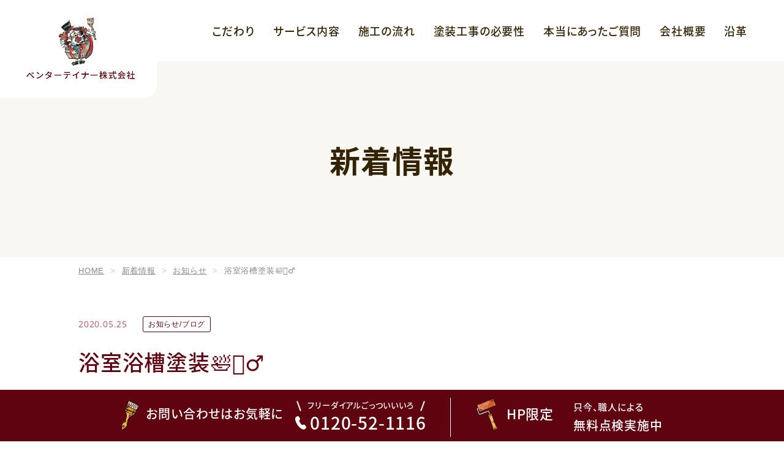

--- FILE ---
content_type: text/html; charset=UTF-8
request_url: https://www.pentertainer.jp/2020/05/25/3234/
body_size: 13999
content:
<!DOCTYPE html>
<html lang="ja">

<head>
	<meta charset="UTF-8">
			<meta name="viewport" content="width=1300">
		<meta name="format-detection" content="telephone=no" />
	<title>浴室浴槽塗装🛀👷‍♂️ | 八尾市で外壁・屋根塗装、浴室・浴槽塗装、防水工事ならペンターテイナー株式会社</title>
<meta name='robots' content='max-image-preview:large' />
<link rel='dns-prefetch' href='//ajax.googleapis.com' />
<link rel='dns-prefetch' href='//stats.wp.com' />

<!-- SEO SIMPLE PACK 3.6.2 -->
<meta name="description" content="浴室浴槽塗装🛀👷‍♂️ 、八尾市で外壁・屋根塗装、浴室・浴槽塗装、防水工事ならペンターテイナー株式会社にお任せください。">
<meta name="keywords" content="八尾市,外壁塗装,屋根塗装,浴室塗装,浴槽塗装,防水工事">
<meta property="og:locale" content="ja_JP">
<meta property="og:type" content="article">
<meta property="og:title" content="浴室浴槽塗装🛀👷‍♂️ | 八尾市で外壁・屋根塗装、浴室・浴槽塗装、防水工事ならペンターテイナー株式会社">
<meta property="og:description" content="浴室浴槽塗装🛀👷‍♂️ 、八尾市で外壁・屋根塗装、浴室・浴槽塗装、防水工事ならペンターテイナー株式会社にお任せください。">
<meta property="og:site_name" content="八尾市で外壁・屋根塗装、浴室・浴槽塗装、防水工事ならペンターテイナー株式会社">
<meta name="twitter:card" content="summary_large_image">
<!-- / SEO SIMPLE PACK -->

<style id='wp-img-auto-sizes-contain-inline-css' type='text/css'>
img:is([sizes=auto i],[sizes^="auto," i]){contain-intrinsic-size:3000px 1500px}
/*# sourceURL=wp-img-auto-sizes-contain-inline-css */
</style>
<link rel='stylesheet' id='sbi_styles-css' href='https://www.pentertainer.jp/wp-content/plugins/instagram-feed/css/sbi-styles.min.css?ver=6.10.0' type='text/css' media='all' />
<style id='wp-emoji-styles-inline-css' type='text/css'>

	img.wp-smiley, img.emoji {
		display: inline !important;
		border: none !important;
		box-shadow: none !important;
		height: 1em !important;
		width: 1em !important;
		margin: 0 0.07em !important;
		vertical-align: -0.1em !important;
		background: none !important;
		padding: 0 !important;
	}
/*# sourceURL=wp-emoji-styles-inline-css */
</style>
<style id='wp-block-library-inline-css' type='text/css'>
:root{--wp-block-synced-color:#7a00df;--wp-block-synced-color--rgb:122,0,223;--wp-bound-block-color:var(--wp-block-synced-color);--wp-editor-canvas-background:#ddd;--wp-admin-theme-color:#007cba;--wp-admin-theme-color--rgb:0,124,186;--wp-admin-theme-color-darker-10:#006ba1;--wp-admin-theme-color-darker-10--rgb:0,107,160.5;--wp-admin-theme-color-darker-20:#005a87;--wp-admin-theme-color-darker-20--rgb:0,90,135;--wp-admin-border-width-focus:2px}@media (min-resolution:192dpi){:root{--wp-admin-border-width-focus:1.5px}}.wp-element-button{cursor:pointer}:root .has-very-light-gray-background-color{background-color:#eee}:root .has-very-dark-gray-background-color{background-color:#313131}:root .has-very-light-gray-color{color:#eee}:root .has-very-dark-gray-color{color:#313131}:root .has-vivid-green-cyan-to-vivid-cyan-blue-gradient-background{background:linear-gradient(135deg,#00d084,#0693e3)}:root .has-purple-crush-gradient-background{background:linear-gradient(135deg,#34e2e4,#4721fb 50%,#ab1dfe)}:root .has-hazy-dawn-gradient-background{background:linear-gradient(135deg,#faaca8,#dad0ec)}:root .has-subdued-olive-gradient-background{background:linear-gradient(135deg,#fafae1,#67a671)}:root .has-atomic-cream-gradient-background{background:linear-gradient(135deg,#fdd79a,#004a59)}:root .has-nightshade-gradient-background{background:linear-gradient(135deg,#330968,#31cdcf)}:root .has-midnight-gradient-background{background:linear-gradient(135deg,#020381,#2874fc)}:root{--wp--preset--font-size--normal:16px;--wp--preset--font-size--huge:42px}.has-regular-font-size{font-size:1em}.has-larger-font-size{font-size:2.625em}.has-normal-font-size{font-size:var(--wp--preset--font-size--normal)}.has-huge-font-size{font-size:var(--wp--preset--font-size--huge)}.has-text-align-center{text-align:center}.has-text-align-left{text-align:left}.has-text-align-right{text-align:right}.has-fit-text{white-space:nowrap!important}#end-resizable-editor-section{display:none}.aligncenter{clear:both}.items-justified-left{justify-content:flex-start}.items-justified-center{justify-content:center}.items-justified-right{justify-content:flex-end}.items-justified-space-between{justify-content:space-between}.screen-reader-text{border:0;clip-path:inset(50%);height:1px;margin:-1px;overflow:hidden;padding:0;position:absolute;width:1px;word-wrap:normal!important}.screen-reader-text:focus{background-color:#ddd;clip-path:none;color:#444;display:block;font-size:1em;height:auto;left:5px;line-height:normal;padding:15px 23px 14px;text-decoration:none;top:5px;width:auto;z-index:100000}html :where(.has-border-color){border-style:solid}html :where([style*=border-top-color]){border-top-style:solid}html :where([style*=border-right-color]){border-right-style:solid}html :where([style*=border-bottom-color]){border-bottom-style:solid}html :where([style*=border-left-color]){border-left-style:solid}html :where([style*=border-width]){border-style:solid}html :where([style*=border-top-width]){border-top-style:solid}html :where([style*=border-right-width]){border-right-style:solid}html :where([style*=border-bottom-width]){border-bottom-style:solid}html :where([style*=border-left-width]){border-left-style:solid}html :where(img[class*=wp-image-]){height:auto;max-width:100%}:where(figure){margin:0 0 1em}html :where(.is-position-sticky){--wp-admin--admin-bar--position-offset:var(--wp-admin--admin-bar--height,0px)}@media screen and (max-width:600px){html :where(.is-position-sticky){--wp-admin--admin-bar--position-offset:0px}}

/*# sourceURL=wp-block-library-inline-css */
</style><link rel='stylesheet' id='mediaelement-css' href='https://www.pentertainer.jp/wp-includes/js/mediaelement/mediaelementplayer-legacy.min.css?ver=4.2.17' type='text/css' media='all' />
<link rel='stylesheet' id='wp-mediaelement-css' href='https://www.pentertainer.jp/wp-includes/js/mediaelement/wp-mediaelement.min.css?ver=6.9' type='text/css' media='all' />
<style id='global-styles-inline-css' type='text/css'>
:root{--wp--preset--aspect-ratio--square: 1;--wp--preset--aspect-ratio--4-3: 4/3;--wp--preset--aspect-ratio--3-4: 3/4;--wp--preset--aspect-ratio--3-2: 3/2;--wp--preset--aspect-ratio--2-3: 2/3;--wp--preset--aspect-ratio--16-9: 16/9;--wp--preset--aspect-ratio--9-16: 9/16;--wp--preset--color--black: #000000;--wp--preset--color--cyan-bluish-gray: #abb8c3;--wp--preset--color--white: #ffffff;--wp--preset--color--pale-pink: #f78da7;--wp--preset--color--vivid-red: #cf2e2e;--wp--preset--color--luminous-vivid-orange: #ff6900;--wp--preset--color--luminous-vivid-amber: #fcb900;--wp--preset--color--light-green-cyan: #7bdcb5;--wp--preset--color--vivid-green-cyan: #00d084;--wp--preset--color--pale-cyan-blue: #8ed1fc;--wp--preset--color--vivid-cyan-blue: #0693e3;--wp--preset--color--vivid-purple: #9b51e0;--wp--preset--gradient--vivid-cyan-blue-to-vivid-purple: linear-gradient(135deg,rgb(6,147,227) 0%,rgb(155,81,224) 100%);--wp--preset--gradient--light-green-cyan-to-vivid-green-cyan: linear-gradient(135deg,rgb(122,220,180) 0%,rgb(0,208,130) 100%);--wp--preset--gradient--luminous-vivid-amber-to-luminous-vivid-orange: linear-gradient(135deg,rgb(252,185,0) 0%,rgb(255,105,0) 100%);--wp--preset--gradient--luminous-vivid-orange-to-vivid-red: linear-gradient(135deg,rgb(255,105,0) 0%,rgb(207,46,46) 100%);--wp--preset--gradient--very-light-gray-to-cyan-bluish-gray: linear-gradient(135deg,rgb(238,238,238) 0%,rgb(169,184,195) 100%);--wp--preset--gradient--cool-to-warm-spectrum: linear-gradient(135deg,rgb(74,234,220) 0%,rgb(151,120,209) 20%,rgb(207,42,186) 40%,rgb(238,44,130) 60%,rgb(251,105,98) 80%,rgb(254,248,76) 100%);--wp--preset--gradient--blush-light-purple: linear-gradient(135deg,rgb(255,206,236) 0%,rgb(152,150,240) 100%);--wp--preset--gradient--blush-bordeaux: linear-gradient(135deg,rgb(254,205,165) 0%,rgb(254,45,45) 50%,rgb(107,0,62) 100%);--wp--preset--gradient--luminous-dusk: linear-gradient(135deg,rgb(255,203,112) 0%,rgb(199,81,192) 50%,rgb(65,88,208) 100%);--wp--preset--gradient--pale-ocean: linear-gradient(135deg,rgb(255,245,203) 0%,rgb(182,227,212) 50%,rgb(51,167,181) 100%);--wp--preset--gradient--electric-grass: linear-gradient(135deg,rgb(202,248,128) 0%,rgb(113,206,126) 100%);--wp--preset--gradient--midnight: linear-gradient(135deg,rgb(2,3,129) 0%,rgb(40,116,252) 100%);--wp--preset--font-size--small: 13px;--wp--preset--font-size--medium: 20px;--wp--preset--font-size--large: 36px;--wp--preset--font-size--x-large: 42px;--wp--preset--spacing--20: 0.44rem;--wp--preset--spacing--30: 0.67rem;--wp--preset--spacing--40: 1rem;--wp--preset--spacing--50: 1.5rem;--wp--preset--spacing--60: 2.25rem;--wp--preset--spacing--70: 3.38rem;--wp--preset--spacing--80: 5.06rem;--wp--preset--shadow--natural: 6px 6px 9px rgba(0, 0, 0, 0.2);--wp--preset--shadow--deep: 12px 12px 50px rgba(0, 0, 0, 0.4);--wp--preset--shadow--sharp: 6px 6px 0px rgba(0, 0, 0, 0.2);--wp--preset--shadow--outlined: 6px 6px 0px -3px rgb(255, 255, 255), 6px 6px rgb(0, 0, 0);--wp--preset--shadow--crisp: 6px 6px 0px rgb(0, 0, 0);}:where(.is-layout-flex){gap: 0.5em;}:where(.is-layout-grid){gap: 0.5em;}body .is-layout-flex{display: flex;}.is-layout-flex{flex-wrap: wrap;align-items: center;}.is-layout-flex > :is(*, div){margin: 0;}body .is-layout-grid{display: grid;}.is-layout-grid > :is(*, div){margin: 0;}:where(.wp-block-columns.is-layout-flex){gap: 2em;}:where(.wp-block-columns.is-layout-grid){gap: 2em;}:where(.wp-block-post-template.is-layout-flex){gap: 1.25em;}:where(.wp-block-post-template.is-layout-grid){gap: 1.25em;}.has-black-color{color: var(--wp--preset--color--black) !important;}.has-cyan-bluish-gray-color{color: var(--wp--preset--color--cyan-bluish-gray) !important;}.has-white-color{color: var(--wp--preset--color--white) !important;}.has-pale-pink-color{color: var(--wp--preset--color--pale-pink) !important;}.has-vivid-red-color{color: var(--wp--preset--color--vivid-red) !important;}.has-luminous-vivid-orange-color{color: var(--wp--preset--color--luminous-vivid-orange) !important;}.has-luminous-vivid-amber-color{color: var(--wp--preset--color--luminous-vivid-amber) !important;}.has-light-green-cyan-color{color: var(--wp--preset--color--light-green-cyan) !important;}.has-vivid-green-cyan-color{color: var(--wp--preset--color--vivid-green-cyan) !important;}.has-pale-cyan-blue-color{color: var(--wp--preset--color--pale-cyan-blue) !important;}.has-vivid-cyan-blue-color{color: var(--wp--preset--color--vivid-cyan-blue) !important;}.has-vivid-purple-color{color: var(--wp--preset--color--vivid-purple) !important;}.has-black-background-color{background-color: var(--wp--preset--color--black) !important;}.has-cyan-bluish-gray-background-color{background-color: var(--wp--preset--color--cyan-bluish-gray) !important;}.has-white-background-color{background-color: var(--wp--preset--color--white) !important;}.has-pale-pink-background-color{background-color: var(--wp--preset--color--pale-pink) !important;}.has-vivid-red-background-color{background-color: var(--wp--preset--color--vivid-red) !important;}.has-luminous-vivid-orange-background-color{background-color: var(--wp--preset--color--luminous-vivid-orange) !important;}.has-luminous-vivid-amber-background-color{background-color: var(--wp--preset--color--luminous-vivid-amber) !important;}.has-light-green-cyan-background-color{background-color: var(--wp--preset--color--light-green-cyan) !important;}.has-vivid-green-cyan-background-color{background-color: var(--wp--preset--color--vivid-green-cyan) !important;}.has-pale-cyan-blue-background-color{background-color: var(--wp--preset--color--pale-cyan-blue) !important;}.has-vivid-cyan-blue-background-color{background-color: var(--wp--preset--color--vivid-cyan-blue) !important;}.has-vivid-purple-background-color{background-color: var(--wp--preset--color--vivid-purple) !important;}.has-black-border-color{border-color: var(--wp--preset--color--black) !important;}.has-cyan-bluish-gray-border-color{border-color: var(--wp--preset--color--cyan-bluish-gray) !important;}.has-white-border-color{border-color: var(--wp--preset--color--white) !important;}.has-pale-pink-border-color{border-color: var(--wp--preset--color--pale-pink) !important;}.has-vivid-red-border-color{border-color: var(--wp--preset--color--vivid-red) !important;}.has-luminous-vivid-orange-border-color{border-color: var(--wp--preset--color--luminous-vivid-orange) !important;}.has-luminous-vivid-amber-border-color{border-color: var(--wp--preset--color--luminous-vivid-amber) !important;}.has-light-green-cyan-border-color{border-color: var(--wp--preset--color--light-green-cyan) !important;}.has-vivid-green-cyan-border-color{border-color: var(--wp--preset--color--vivid-green-cyan) !important;}.has-pale-cyan-blue-border-color{border-color: var(--wp--preset--color--pale-cyan-blue) !important;}.has-vivid-cyan-blue-border-color{border-color: var(--wp--preset--color--vivid-cyan-blue) !important;}.has-vivid-purple-border-color{border-color: var(--wp--preset--color--vivid-purple) !important;}.has-vivid-cyan-blue-to-vivid-purple-gradient-background{background: var(--wp--preset--gradient--vivid-cyan-blue-to-vivid-purple) !important;}.has-light-green-cyan-to-vivid-green-cyan-gradient-background{background: var(--wp--preset--gradient--light-green-cyan-to-vivid-green-cyan) !important;}.has-luminous-vivid-amber-to-luminous-vivid-orange-gradient-background{background: var(--wp--preset--gradient--luminous-vivid-amber-to-luminous-vivid-orange) !important;}.has-luminous-vivid-orange-to-vivid-red-gradient-background{background: var(--wp--preset--gradient--luminous-vivid-orange-to-vivid-red) !important;}.has-very-light-gray-to-cyan-bluish-gray-gradient-background{background: var(--wp--preset--gradient--very-light-gray-to-cyan-bluish-gray) !important;}.has-cool-to-warm-spectrum-gradient-background{background: var(--wp--preset--gradient--cool-to-warm-spectrum) !important;}.has-blush-light-purple-gradient-background{background: var(--wp--preset--gradient--blush-light-purple) !important;}.has-blush-bordeaux-gradient-background{background: var(--wp--preset--gradient--blush-bordeaux) !important;}.has-luminous-dusk-gradient-background{background: var(--wp--preset--gradient--luminous-dusk) !important;}.has-pale-ocean-gradient-background{background: var(--wp--preset--gradient--pale-ocean) !important;}.has-electric-grass-gradient-background{background: var(--wp--preset--gradient--electric-grass) !important;}.has-midnight-gradient-background{background: var(--wp--preset--gradient--midnight) !important;}.has-small-font-size{font-size: var(--wp--preset--font-size--small) !important;}.has-medium-font-size{font-size: var(--wp--preset--font-size--medium) !important;}.has-large-font-size{font-size: var(--wp--preset--font-size--large) !important;}.has-x-large-font-size{font-size: var(--wp--preset--font-size--x-large) !important;}
/*# sourceURL=global-styles-inline-css */
</style>

<style id='classic-theme-styles-inline-css' type='text/css'>
/*! This file is auto-generated */
.wp-block-button__link{color:#fff;background-color:#32373c;border-radius:9999px;box-shadow:none;text-decoration:none;padding:calc(.667em + 2px) calc(1.333em + 2px);font-size:1.125em}.wp-block-file__button{background:#32373c;color:#fff;text-decoration:none}
/*# sourceURL=/wp-includes/css/classic-themes.min.css */
</style>
<link rel='stylesheet' id='theme-css' href='https://www.pentertainer.jp/wp-content/themes/pentertainer.jp/css/theme.css' type='text/css' media='all' />
<link rel='stylesheet' id='style-css' href='https://www.pentertainer.jp/wp-content/themes/pentertainer.jp/css/style.css?250225015930' type='text/css' media='all' />
<link rel='stylesheet' id='lightbox-style-css' href='https://www.pentertainer.jp/wp-content/themes/pentertainer.jp/css/lightbox.min.css?220523020946' type='text/css' media='all' />
<script type="text/javascript" defer src="https://www.pentertainer.jp/wp-includes/js/jquery/jquery.min.js?ver=3.7.1" id="jquery-core-js"></script>
<script type="text/javascript" id="jquery-core-js-after">
/* <![CDATA[ */
console.log()
//# sourceURL=jquery-core-js-after
/* ]]> */
</script>
<script type="text/javascript" defer src="https://www.pentertainer.jp/wp-content/themes/pentertainer.jp/js/slick.min.js" id="slick-js"></script>
<script type="text/javascript" defer src="https://www.pentertainer.jp/wp-content/themes/pentertainer.jp/js/lightbox.min.js" id="lightbox-js-js"></script>
<script type="text/javascript" defer src="//ajax.googleapis.com/ajax/libs/webfont/1.6.26/webfont.js" id="webfont-js"></script>
<script type="text/javascript" id="behavior-js-extra">
/* <![CDATA[ */
var theme = {"url":"https://www.pentertainer.jp/wp-content/themes/pentertainer.jp"};
//# sourceURL=behavior-js-extra
/* ]]> */
</script>
<script type="text/javascript" defer src="https://www.pentertainer.jp/wp-content/themes/pentertainer.jp/js/behavior.js?220523020740" id="behavior-js"></script>
<!-- Markup (JSON-LD) structured in schema.org ver.4.8.1 START -->
<script type="application/ld+json">
{
    "@context": "https://schema.org",
    "@type": "BreadcrumbList",
    "itemListElement": [
        {
            "@type": "ListItem",
            "position": 1,
            "item": {
                "@id": "https://www.pentertainer.jp",
                "name": "HOME"
            }
        },
        {
            "@type": "ListItem",
            "position": 2,
            "item": {
                "@id": "https://www.pentertainer.jp/category/news/",
                "name": "お知らせ"
            }
        },
        {
            "@type": "ListItem",
            "position": 3,
            "item": {
                "@id": "https://www.pentertainer.jp/2020/05/25/3234/",
                "name": "浴室浴槽塗装🛀👷‍♂️"
            }
        }
    ]
}
</script>
<!-- Markup (JSON-LD) structured in schema.org END -->
	<style>img#wpstats{display:none}</style>
		<link rel="canonical" href="https://www.pentertainer.jp/2020/05/25/3234/">

<!-- Google Tag Manager -->
<script>(function(w,d,s,l,i){w[l]=w[l]||[];w[l].push({'gtm.start':
new Date().getTime(),event:'gtm.js'});var f=d.getElementsByTagName(s)[0],
j=d.createElement(s),dl=l!='dataLayer'?'&l='+l:'';j.async=true;j.src=
'https://www.googletagmanager.com/gtm.js?id='+i+dl;f.parentNode.insertBefore(j,f);
})(window,document,'script','dataLayer','GTM-WJ8G883');</script>
<!-- End Google Tag Manager -->
		
<!-- Jetpack Open Graph Tags -->
<meta property="og:type" content="article" />
<meta property="og:title" content="浴室浴槽塗装🛀👷‍♂️" />
<meta property="og:url" content="https://www.pentertainer.jp/2020/05/25/3234/" />
<meta property="og:description" content="&nbsp; 毎度～🙋大阪 八尾市の建物塗り替えリフォーム専門店でお馴染みのペンターテイナーの高橋👧です😆🎵 &hellip;" />
<meta property="article:published_time" content="2020-05-25T01:15:20+00:00" />
<meta property="article:modified_time" content="2020-05-26T03:22:15+00:00" />
<meta property="og:site_name" content="八尾市で外壁・屋根塗装、浴室・浴槽塗装、防水工事ならペンターテイナー株式会社" />
<meta property="og:image" content="https://www.pentertainer.jp/wp-content/uploads/2020/05/1590409200097-1024x768.jpg" />
<meta property="og:image:width" content="1024" />
<meta property="og:image:height" content="768" />
<meta property="og:image:alt" content="" />
<meta property="og:locale" content="ja_JP" />
<meta name="twitter:text:title" content="浴室浴槽塗装🛀👷‍♂️" />
<meta name="twitter:image" content="https://www.pentertainer.jp/wp-content/uploads/2020/05/1590409200097-1024x768.jpg?w=640" />
<meta name="twitter:card" content="summary_large_image" />

<!-- End Jetpack Open Graph Tags -->
	<link rel="icon" type="image/png" href="https://www.pentertainer.jp/wp-content/themes/pentertainer.jp/images/favicon.png" sizes="64x64">
	<link rel="apple-touch-icon" type="image/png" sizes="180x180" href="https://www.pentertainer.jp/wp-content/themes/pentertainer.jp/images/apple-touch-icon.png">
	<link rel="preload" href="https://www.pentertainer.jp/wp-content/themes/pentertainer.jp/fonts/noto-sans-jp-v41-latin_japanese-500.woff2" as="font" type="font/woff2" crossorigin>
	<link rel="preload" href="https://www.pentertainer.jp/wp-content/themes/pentertainer.jp/fonts/noto-sans-jp-v41-latin_japanese-700.woff2" as="font" type="font/woff2" crossorigin>
	<link rel="preload" href="https://www.pentertainer.jp/wp-content/themes/pentertainer.jp/fonts/open-sans-v28-latin-regular.woff2" as="font" type="font/woff2" crossorigin>
	<link rel="preload" href="https://www.pentertainer.jp/wp-content/themes/pentertainer.jp/css/font.css" as="style">
</head>

<body ontouchstart>
<!-- Google Tag Manager (noscript) -->
<noscript><iframe src="https://www.googletagmanager.com/ns.html?id=GTM-WJ8G883"
height="0" width="0" style="display:none;visibility:hidden"></iframe></noscript>
<!-- End Google Tag Manager (noscript) -->
		
	<div id="fb-root"></div>
	<script async defer crossorigin="anonymous" src="https://connect.facebook.net/ja_JP/sdk.js#xfbml=1&version=v13.0" nonce="gA0v2IXl"></script>
	<header class="header">
		<div class="h-container">
							<div class="h-logo"><a href="https://www.pentertainer.jp/" class="fade">
						<picture>
							<source srcset="https://www.pentertainer.jp/wp-content/themes/pentertainer.jp/images/share/header_logo_sp@2x.png" media="(max-width: 800px)">
							<img src="https://www.pentertainer.jp/wp-content/themes/pentertainer.jp/images/share/header_logo_pc@2x.png" width="360" height="225" alt="八尾市で外壁・屋根塗装、浴室・浴槽塗装、防水工事ならペンターテイナー株式会社にお任せください。">
						</picture>
					</a></div>
					</div>
	</header>
	<nav class="g-navi">
		<div class="pc-navi">
			<ul class="pc-navi-list">
				<li><a href="https://www.pentertainer.jp/commitment/">こだわり</a></li>
				<li class="dropdown">
					<a class="no-link">サービス内容</a>
					<div class="child">
						<ul>
							<li><a href="https://www.pentertainer.jp/outer-wall/">外壁塗装</a></li>
							<li><a href="https://www.pentertainer.jp/waterproof/">防水工事</a></li>
							<li><a href="https://www.pentertainer.jp/bathroom/">浴室・浴槽塗装</a></li>
							<li><a href="https://www.pentertainer.jp/roof/">屋根塗装・葺き替え</a></li>
							<li><a href="https://www.pentertainer.jp/indoor/">室内・内部塗装</a></li>
							<li><a href="https://www.pentertainer.jp/checking/">ドローン屋根・外壁点検</a></li>
							<li><a href="https://www.pentertainer.jp/tool/">工具のレンタル・販売</a></li>
						</ul>
					</div>
				</li>
				<li><a href="https://www.pentertainer.jp/flow/">施工の流れ</a></li>
				<li><a href="https://www.pentertainer.jp/need/">塗装工事の必要性</a></li>
				<li><a href="https://www.pentertainer.jp/faq/">本当にあったご質問</a></li>
				<li><a href="https://www.pentertainer.jp/company/">会社概要</a></li>
				<li><a href="https://www.pentertainer.jp/history/">沿革</a></li>
			</ul>
		</div>
		<div class="sp-navi">
			<div class="sp-navi-btns">
				<div class="item contact">
					<a href="https://www.pentertainer.jp/contact/">
						<span class="img">
							<img src="https://www.pentertainer.jp/wp-content/themes/pentertainer.jp/images/share/fixed_item02@2x.png" width="22" height="28" alt="">
						</span>
						<span class="ttl"><span class="label">HP限定</span><br>無料点検実施中！</span>
					</a>
				</div>
				<div class="item">
					<a href="tel:0120521116">
						<span class="img">
							<svg xmlns="http://www.w3.org/2000/svg" width="13.994" height="16.606" viewBox="0 0 13.994 16.606">
								<path d="M506.006,2512.64l-1.561-1.8a1.2,1.2,0,0,0-1.243-.364l-2.243.657a19.453,19.453,0,0,1-2.451-2.707l-.012-.013a19.464,19.464,0,0,1-1.922-3.105l1.253-1.973a1.2,1.2,0,0,0-.006-1.3l-1.294-2a1.2,1.2,0,0,0-1.262-.52,3.965,3.965,0,0,0-2.5,1.409c-.522.816-1.392,3.851,2.68,9.451h0l.113.15q.1.142.213.286l0,0c4.253,5.464,7.41,5.469,8.339,5.193a3.968,3.968,0,0,0,2.048-2.015A1.2,1.2,0,0,0,506.006,2512.64Z" transform="translate(-492.306 -2499.497)" fill="#600310" />
							</svg>
						</span>
						<span class="ttl">TEL</span>
					</a>
				</div>
				<div class="item">
					<a href="#">
						<span class="img">
							<svg xmlns="http://www.w3.org/2000/svg" width="20.19" height="11.253" viewBox="0 0 20.19 11.253">
								<path d="M3152.408,58.243l9.141,9.4-9.141,9.4" transform="translate(-57.546 3162.944) rotate(-90)" fill="none" stroke="#600310" stroke-width="2" />
							</svg>
						</span>
						<span class="ttl">PAGE TOP</span>
					</a>
				</div>
				<div class="humberger"><span></span><span></span><span></span><span class="ttl">MENU</span></div>
			</div>
			<div class="sp-navi-contents">
				<ul class="sp-navi-list">
					<li><a href="https://www.pentertainer.jp/">HOME</a></li>
					<li><a href="https://www.pentertainer.jp/commitment/">こだわり</a></li>
					<li class="sp-dropdown">
						<a class="no-link">サービス内容</a>
						<div class="child">
							<ul>
								<li><a href="https://www.pentertainer.jp/outer-wall/">外壁塗装</a></li>
								<li><a href="https://www.pentertainer.jp/waterproof/">防水工事</a></li>
								<li><a href="https://www.pentertainer.jp/bathroom/">浴室・浴槽塗装</a></li>
								<li><a href="https://www.pentertainer.jp/roof/">屋根塗装・葺き替え</a></li>
								<li><a href="https://www.pentertainer.jp/indoor/">室内・内部塗装</a></li>
								<li><a href="https://www.pentertainer.jp/checking/">ドローン屋根・外壁点検</a></li>
								<li><a href="https://www.pentertainer.jp/tool/">工具のレンタル・販売</a></li>
							</ul>
						</div>
					</li>
					<li><a href="https://www.pentertainer.jp/campaign/">キャンペーンのご紹介</a></li>
					<li><a href="https://www.pentertainer.jp/flow/">施工の流れ</a></li>
					<li><a href="https://www.pentertainer.jp/need/">塗装工事の必要性</a></li>
					<li><a href="https://www.pentertainer.jp/faq/">本当にあったご質問</a></li>
					<li><a href="https://www.pentertainer.jp/company/">会社概要</a></li>
					<li><a href="https://www.pentertainer.jp/history/">沿革</a></li>
					<li><a href="https://www.pentertainer.jp/recruit/">スタッフ募集</a></li>
					<li><a href="https://www.pentertainer.jp/contact/">お問い合わせ</a></li>
					<li><a href="https://www.pentertainer.jp/case/">施工事例</a></li>
					<li><a href="https://www.pentertainer.jp/movie/">施工動画</a></li>
					<li><a href="https://www.pentertainer.jp/topics/">新着情報</a></li>
					<li><a href="https://www.pentertainer.jp/privacy/">プライバシーポリシー</a></li>
				</ul>
			</div>
		</div>
		<div class="fixed-pc">
			<div class="tel-area">
				<a href="tel:0120521116">
					<p class="l-ttl"><i><img src="https://www.pentertainer.jp/wp-content/themes/pentertainer.jp/images/share/fixed_item01@2x.png" width="30" height="53" alt=""></i>お問い合わせはお気軽に</p>
					<div class="l-desc">
						<span class="txt">フリーダイアルごっついいいろ</span><span class="tel"><i><img src="https://www.pentertainer.jp/wp-content/themes/pentertainer.jp/images/share/ico_phone.svg" width="18" height="22" alt=""></i>0120-52-1116</span>
					</div>
				</a>
			</div>
			<div class="contact-area">
				<a href="https://www.pentertainer.jp/contact/">
					<p class="l-ttl"><i><img src="https://www.pentertainer.jp/wp-content/themes/pentertainer.jp/images/share/fixed_item02@2x.png" width="41" height="56" alt=""></i>HP限定</p>
					<div class="l-desc">
						<span class="small">只今、職人による</span><br>無料点検実施中
					</div>
				</a>
			</div>
		</div>
	</nav>

<main>
	<div class="page-ttl">
	<h1>新着情報</h1>
</div>
<nav class="breadcrumb">
	<ul>
		<li class="home"><span property="itemListElement" typeof="ListItem"><a property="item" typeof="WebPage" title="八尾市で外壁・屋根塗装、浴室・浴槽塗装、防水工事ならペンターテイナー株式会社へ移動" href="https://www.pentertainer.jp" class="home"><span property="name">HOME</span></a><meta property="position" content="1"></span></li>
<li class="post-root post post-post"><span property="itemListElement" typeof="ListItem"><a property="item" typeof="WebPage" title="新着情報へ移動" href="https://www.pentertainer.jp/topics/" class="post-root post post-post"><span property="name">新着情報</span></a><meta property="position" content="2"></span></li>
<li class="taxonomy category"><span property="itemListElement" typeof="ListItem"><a property="item" typeof="WebPage" title="お知らせのカテゴリーアーカイブへ移動" href="https://www.pentertainer.jp/category/news/" class="taxonomy category"><span property="name">お知らせ</span></a><meta property="position" content="3"></span></li>
<li class="post post-post current-item"><span property="itemListElement" typeof="ListItem"><span property="name">浴室浴槽塗装🛀👷‍♂️</span><meta property="position" content="4"></span></li>
	</ul>
</nav>
	<div class="u-contents">
		<section class="tall">
			<div class="container">
				<div class="l-post-single">
					<div class="post-data">
						<time datetime="2020-05-25T10:15:20+09:00">2020.05.25</time>
						<span class="category">お知らせ/ブログ</span>					</div>
					<h2 class="l-ttl">浴室浴槽塗装🛀👷‍♂️</h2>
					<div class="postdata">
						<p>&nbsp;</p>
<p>毎度～🙋大阪 八尾市の建物塗り替えリフォーム専門店でお馴染みのペンターテイナーの高橋👧です😆🎵</p>
<p>今日は 浴室浴槽塗装についてのご紹介いたします👷‍♂️🎨浴室浴槽塗装ってお風呂も塗れるの(・_・?)って思った方👏ペンターテイナーは 塗れる物は何でも塗らせて頂きます🤪🎵ちゃんと施工保証も出します❗♥️安心でしょ🎵</p>
<p>&nbsp;</p>
<p>&nbsp;</p>
<p><img fetchpriority="high" decoding="async" class="alignnone size-large wp-image-3240" src="https://www.pentertainer.jp/wp-content/uploads/2020/05/1590409200097-1024x768.jpg" alt="" width="1024" height="768" srcset="https://www.pentertainer.jp/wp-content/uploads/2020/05/1590409200097-1024x768.jpg 1024w, https://www.pentertainer.jp/wp-content/uploads/2020/05/1590409200097-640x480.jpg 640w, https://www.pentertainer.jp/wp-content/uploads/2020/05/1590409200097-768x576.jpg 768w, https://www.pentertainer.jp/wp-content/uploads/2020/05/1590409200097.jpg 1280w" sizes="(max-width: 1024px) 100vw, 1024px" /></p>
<p>↑ビフォー📸今回は お風呂の洗い場(床のみ)の塗装のご依頼でした🛀</p>
<p>&nbsp;</p>
<p><img decoding="async" class="alignnone size-large wp-image-3235" src="https://www.pentertainer.jp/wp-content/uploads/2020/05/20200523_070440-1024x768.jpg" alt="" width="1024" height="768" srcset="https://www.pentertainer.jp/wp-content/uploads/2020/05/20200523_070440-1024x768.jpg 1024w, https://www.pentertainer.jp/wp-content/uploads/2020/05/20200523_070440-640x480.jpg 640w, https://www.pentertainer.jp/wp-content/uploads/2020/05/20200523_070440-768x576.jpg 768w, https://www.pentertainer.jp/wp-content/uploads/2020/05/20200523_070440.jpg 1280w" sizes="(max-width: 1024px) 100vw, 1024px" /></p>
<p>↑このようなシートを張っていきます🎨床の汚れが目立つため 本間は床の塗装の予定やったんですが お客さんがお年寄りだった為 高橋🦍がシート仕上げに施工を変更しました😲❗もちろんお客さんには許可を得て変更しています👀なぜシート仕上げにするかといいますと 防滑性・クッション性があり お年寄りに優しいお風呂環境が出来るんです＼(^^)／♥️</p>
<p><img decoding="async" class="alignnone size-large wp-image-3241" src="https://www.pentertainer.jp/wp-content/uploads/2020/05/1590409206996-1024x768.jpg" alt="" width="1024" height="768" srcset="https://www.pentertainer.jp/wp-content/uploads/2020/05/1590409206996-1024x768.jpg 1024w, https://www.pentertainer.jp/wp-content/uploads/2020/05/1590409206996-640x480.jpg 640w, https://www.pentertainer.jp/wp-content/uploads/2020/05/1590409206996-768x576.jpg 768w, https://www.pentertainer.jp/wp-content/uploads/2020/05/1590409206996.jpg 1477w" sizes="(max-width: 1024px) 100vw, 1024px" /></p>
<p>↑まずは平滑な仕上がりにするために タイルの目地を埋めます🙆‍♀️♥️</p>
<p>&nbsp;</p>
<p><img loading="lazy" decoding="async" class="alignnone size-large wp-image-3243" src="https://www.pentertainer.jp/wp-content/uploads/2020/05/20200522_151055-768x1024.jpg" alt="" width="768" height="1024" srcset="https://www.pentertainer.jp/wp-content/uploads/2020/05/20200522_151055-768x1024.jpg 768w, https://www.pentertainer.jp/wp-content/uploads/2020/05/20200522_151055-360x480.jpg 360w, https://www.pentertainer.jp/wp-content/uploads/2020/05/20200522_151055-1152x1536.jpg 1152w, https://www.pentertainer.jp/wp-content/uploads/2020/05/20200522_151055.jpg 1280w" sizes="auto, (max-width: 768px) 100vw, 768px" /></p>
<p><img loading="lazy" decoding="async" class="alignnone size-large wp-image-3242" src="https://www.pentertainer.jp/wp-content/uploads/2020/05/1590409215810-1024x768.jpg" alt="" width="1024" height="768" srcset="https://www.pentertainer.jp/wp-content/uploads/2020/05/1590409215810-1024x768.jpg 1024w, https://www.pentertainer.jp/wp-content/uploads/2020/05/1590409215810-640x480.jpg 640w, https://www.pentertainer.jp/wp-content/uploads/2020/05/1590409215810-768x576.jpg 768w, https://www.pentertainer.jp/wp-content/uploads/2020/05/1590409215810.jpg 1280w" sizes="auto, (max-width: 1024px) 100vw, 1024px" /></p>
<p>↑次に特殊な糊を塗布します😲密着をよくする為の塗料です😆🎵</p>
<p>&nbsp;</p>
<div style="width: 640px;" class="wp-video"><video class="wp-video-shortcode" id="video-3234-1" width="640" height="368" preload="metadata" controls="controls"><source type="video/mp4" src="https://www.pentertainer.jp/wp-content/uploads/2020/05/XiaoYing_Video_1590411432325.mp4?_=1" /><a href="https://www.pentertainer.jp/wp-content/uploads/2020/05/XiaoYing_Video_1590411432325.mp4">https://www.pentertainer.jp/wp-content/uploads/2020/05/XiaoYing_Video_1590411432325.mp4</a></video></div>
<p>↑コロコロローラーでシートを押さえ 空気を抜きしっかり密着させていきます😘♥️</p>
<p>&nbsp;</p>
<p><img loading="lazy" decoding="async" class="alignnone size-large wp-image-3245" src="https://www.pentertainer.jp/wp-content/uploads/2020/05/1590409230485-1024x768.jpg" alt="" width="1024" height="768" srcset="https://www.pentertainer.jp/wp-content/uploads/2020/05/1590409230485-1024x768.jpg 1024w, https://www.pentertainer.jp/wp-content/uploads/2020/05/1590409230485-640x480.jpg 640w, https://www.pentertainer.jp/wp-content/uploads/2020/05/1590409230485-768x576.jpg 768w, https://www.pentertainer.jp/wp-content/uploads/2020/05/1590409230485.jpg 1280w" sizes="auto, (max-width: 1024px) 100vw, 1024px" />↑シート張りが完成したら 隙間をお風呂用シーリング材でふさいでいき 完成となります🎵御年80歳のおばあちゃんがすっごい喜んでくれました＼(^^)／♥️早く出会いたかったとまで言ってくれて やりがいのあるお仕事をさせて頂きました😍🎵</p>
<p>タイトルは浴室浴槽塗装といいながら今回は塗装なしの浴室浴槽塗装となりました👷‍♂️☀️笑</p>
<p>最後までお読み頂き ありがとうございました👋♥️</p>
<p>『塗装で人に笑顔を 建物に愛を』</p>
<p>価格は三流 腕は一流<br />
国家資格✨一級塗装技能士による外壁塗装専門店<strong>ペンターテイナー株式会社</strong><br />
大阪府知事許可(般-1)第152087号<br />
➿0120-52-1116<br />
〒581-0056 大阪府八尾市南太子堂4-3-85<br />
TEL:072-975-6080/FAX072-975-6090<br />
E-mail:info@pentertainer.jp</p>
					</div>
				</div>
				<nav class="post-number-single">
					<a class="next" href="https://www.pentertainer.jp/2020/05/26/3248/" rel="next"></a><a href="https://www.pentertainer.jp/category/news/" class="all">ALL</a><a class="prev" href="https://www.pentertainer.jp/2020/05/23/3228/" rel="prev"></a>				</nav>
			</div>
		</section>
	</div>
</main>

<footer class="footer">
	<div class="pagetop"><a href="#"><span class="border"></span><span class="ttl">Page top</span></a></div>
	<div class="f-wrapper01">
		<div class="f-layout01">
			<h2 class="l-ttl" data-en="Recruit">採用情報</h2>
			<p class="l-txt">ペンターテイナー株式会社では、一緒に働いていただける<br class="pc-only">仲間を募集しています。</p>
			<p class="l-btn">
				<a href="https://www.pentertainer.jp/recruit/" class="btn-style01 white">スタッフ募集</a>
			</p>
		</div>
	</div>
	<div class="f-wrapper02">
		<div class="f-layout02">
			<div class="item">
				<p class="f-logo"><a href="https://www.pentertainer.jp/" class="fade"><img src="https://www.pentertainer.jp/wp-content/themes/pentertainer.jp/images/share/footer_logo@2x.png" width="354" height="52" alt=""></a></p>
				<p class="f-address">〒581-0831　大阪府八尾市山本町北5丁目13−15</p>
				<ul class="f-contact">
					<li class="l-tel">
						<p class="f-tel"><a href="tel:0120521116"><span class="txt01">フリーダイアルごっついいいろ</span><span class="tel"><i></i>0120-52-1116</span></a></p>
						<p class="txt02">※営業電話はご遠慮ください</p>
					</li>
					<li class="sns"><a href="https://www.instagram.com/pentertainer.jp/" target="_blank" class="fade"><img src="https://www.pentertainer.jp/wp-content/themes/pentertainer.jp/images/share/ico_instagram@2x.png" width="33" height="33" alt=""></a></li>
					<!--
					<li class="sns"><a href="" target="_blank" class="fade"><img src="https://www.pentertainer.jp/wp-content/themes/pentertainer.jp/images/share/ico_line@2x.png" width="33" height="33" alt=""></a></li>
					<li class="sns"><a href="" target="_blank" class="fade"><img src="https://www.pentertainer.jp/wp-content/themes/pentertainer.jp/images/share/ico_youtube@2x.png" width="40" height="28" alt=""></a></li>
					-->
				</ul>
				<dl class="dl-time">
					<dt>営業時間</dt>
					<dd>8:00～20:00</dd>
					<dt>定休日</dt>
					<dd>日曜、祝日</dd>
				</dl>
				<div class="f-box">
					<p>ご相談・お見積りは無料！<br>
						ただいまお見積りの方には特典の粗品をプレゼント！</p>
				</div>
			</div>

			<div class="item">
				<div class="fb-page" data-href="https://www.facebook.com/pentertainer/" data-tabs="timeline" data-width="440" data-height="285" data-small-header="false" data-adapt-container-width="true" data-hide-cover="false" data-show-facepile="false">
					<blockquote cite="https://www.facebook.com/pentertainer/" class="fb-xfbml-parse-ignore"><a href="https://www.facebook.com/pentertainer/">ペンターテイナー株式会社</a></blockquote>
				</div>
			</div>
		</div>
	</div>
	<nav class="sitemap">
		<div class="item">
			<p class="ttl">私たちについて</p>
			<ul class="list-col2">
				<li><a href="https://www.pentertainer.jp/">HOME</a></li>
				<li><a href="https://www.pentertainer.jp/commitment/">こだわり</a></li>
				<li><a href="https://www.pentertainer.jp/campaign/">キャンペーンのご紹介</a></li>
				<li><a href="https://www.pentertainer.jp/flow/">施工の流れ</a></li>
				<li><a href="https://www.pentertainer.jp/need/">塗装工事の必要性</a></li>
				<li><a href="https://www.pentertainer.jp/faq/">本当にあったご質問</a></li>
				<li><a href="https://www.pentertainer.jp/company/">会社概要</a></li>
				<li><a href="https://www.pentertainer.jp/history/">沿革</a></li>
				<li><a href="https://www.pentertainer.jp/recruit/">スタッフ募集</a></li>
				<li><a href="https://www.pentertainer.jp/contact/">お問い合わせ</a></li>
				<li><a href="https://www.pentertainer.jp/case/">施工事例</a></li>
				<li><a href="https://www.pentertainer.jp/movie/">施工動画</a></li>
				<li><a href="https://www.pentertainer.jp/topics/">新着情報</a></li>
				<li><a href="https://www.pentertainer.jp/privacy/">プライバシーポリシー</a></li>
			</ul>
		</div>
		<div class="item">
			<p class="ttl">サービス案内</p>
			<ul>
				<li><a href="https://www.pentertainer.jp/outer-wall/">外壁塗装</a></li>
				<li><a href="https://www.pentertainer.jp/waterproof/">防水工事</a></li>
				<li><a href="https://www.pentertainer.jp/bathroom/">浴室・浴槽塗装</a></li>
				<li><a href="https://www.pentertainer.jp/roof/">屋根塗装・葺き替え</a></li>
				<li><a href="https://www.pentertainer.jp/indoor/">室内・内部塗装</a></li>
				<li><a href="https://www.pentertainer.jp/checking/">ドローン屋根・外壁点検</a></li>
				<li><a href="https://www.pentertainer.jp/tool/">工具のレンタル・販売</a></li>
			</ul>
		</div>
	</nav>
	<p class="copyright"><small>&copy; 2022 ぺンターテイナー株式会社.</small></p>
</footer>
<script type="speculationrules">
{"prefetch":[{"source":"document","where":{"and":[{"href_matches":"/*"},{"not":{"href_matches":["/wp-*.php","/wp-admin/*","/wp-content/uploads/*","/wp-content/*","/wp-content/plugins/*","/wp-content/themes/pentertainer.jp/*","/*\\?(.+)"]}},{"not":{"selector_matches":"a[rel~=\"nofollow\"]"}},{"not":{"selector_matches":".no-prefetch, .no-prefetch a"}}]},"eagerness":"conservative"}]}
</script>
<!-- Instagram Feed JS -->
<script type="text/javascript">
var sbiajaxurl = "https://www.pentertainer.jp/wp-admin/admin-ajax.php";
</script>
<script type="text/javascript" id="jetpack-stats-js-before">
/* <![CDATA[ */
_stq = window._stq || [];
_stq.push([ "view", {"v":"ext","blog":"196635755","post":"3234","tz":"9","srv":"www.pentertainer.jp","j":"1:15.4"} ]);
_stq.push([ "clickTrackerInit", "196635755", "3234" ]);
//# sourceURL=jetpack-stats-js-before
/* ]]> */
</script>
<script type="text/javascript" defer src="https://stats.wp.com/e-202603.js" id="jetpack-stats-js" defer="defer" data-wp-strategy="defer"></script>
<script type="text/javascript" defer src="https://www.pentertainer.jp/wp-includes/js/jquery/jquery-migrate.min.js?ver=3.4.1" id="jquery-migrate-js"></script>
<script type="text/javascript" id="mediaelement-core-js-before">
/* <![CDATA[ */
var mejsL10n = {"language":"ja","strings":{"mejs.download-file":"\u30d5\u30a1\u30a4\u30eb\u3092\u30c0\u30a6\u30f3\u30ed\u30fc\u30c9","mejs.install-flash":"\u3054\u5229\u7528\u306e\u30d6\u30e9\u30a6\u30b6\u30fc\u306f Flash Player \u304c\u7121\u52b9\u306b\u306a\u3063\u3066\u3044\u308b\u304b\u3001\u30a4\u30f3\u30b9\u30c8\u30fc\u30eb\u3055\u308c\u3066\u3044\u307e\u305b\u3093\u3002Flash Player \u30d7\u30e9\u30b0\u30a4\u30f3\u3092\u6709\u52b9\u306b\u3059\u308b\u304b\u3001\u6700\u65b0\u30d0\u30fc\u30b8\u30e7\u30f3\u3092 https://get.adobe.com/jp/flashplayer/ \u304b\u3089\u30a4\u30f3\u30b9\u30c8\u30fc\u30eb\u3057\u3066\u304f\u3060\u3055\u3044\u3002","mejs.fullscreen":"\u30d5\u30eb\u30b9\u30af\u30ea\u30fc\u30f3","mejs.play":"\u518d\u751f","mejs.pause":"\u505c\u6b62","mejs.time-slider":"\u30bf\u30a4\u30e0\u30b9\u30e9\u30a4\u30c0\u30fc","mejs.time-help-text":"1\u79d2\u9032\u3080\u306b\u306f\u5de6\u53f3\u77e2\u5370\u30ad\u30fc\u3092\u300110\u79d2\u9032\u3080\u306b\u306f\u4e0a\u4e0b\u77e2\u5370\u30ad\u30fc\u3092\u4f7f\u3063\u3066\u304f\u3060\u3055\u3044\u3002","mejs.live-broadcast":"\u751f\u653e\u9001","mejs.volume-help-text":"\u30dc\u30ea\u30e5\u30fc\u30e0\u8abf\u7bc0\u306b\u306f\u4e0a\u4e0b\u77e2\u5370\u30ad\u30fc\u3092\u4f7f\u3063\u3066\u304f\u3060\u3055\u3044\u3002","mejs.unmute":"\u30df\u30e5\u30fc\u30c8\u89e3\u9664","mejs.mute":"\u30df\u30e5\u30fc\u30c8","mejs.volume-slider":"\u30dc\u30ea\u30e5\u30fc\u30e0\u30b9\u30e9\u30a4\u30c0\u30fc","mejs.video-player":"\u52d5\u753b\u30d7\u30ec\u30fc\u30e4\u30fc","mejs.audio-player":"\u97f3\u58f0\u30d7\u30ec\u30fc\u30e4\u30fc","mejs.captions-subtitles":"\u30ad\u30e3\u30d7\u30b7\u30e7\u30f3/\u5b57\u5e55","mejs.captions-chapters":"\u30c1\u30e3\u30d7\u30bf\u30fc","mejs.none":"\u306a\u3057","mejs.afrikaans":"\u30a2\u30d5\u30ea\u30ab\u30fc\u30f3\u30b9\u8a9e","mejs.albanian":"\u30a2\u30eb\u30d0\u30cb\u30a2\u8a9e","mejs.arabic":"\u30a2\u30e9\u30d3\u30a2\u8a9e","mejs.belarusian":"\u30d9\u30e9\u30eb\u30fc\u30b7\u8a9e","mejs.bulgarian":"\u30d6\u30eb\u30ac\u30ea\u30a2\u8a9e","mejs.catalan":"\u30ab\u30bf\u30ed\u30cb\u30a2\u8a9e","mejs.chinese":"\u4e2d\u56fd\u8a9e","mejs.chinese-simplified":"\u4e2d\u56fd\u8a9e (\u7c21\u4f53\u5b57)","mejs.chinese-traditional":"\u4e2d\u56fd\u8a9e (\u7e41\u4f53\u5b57)","mejs.croatian":"\u30af\u30ed\u30a2\u30c1\u30a2\u8a9e","mejs.czech":"\u30c1\u30a7\u30b3\u8a9e","mejs.danish":"\u30c7\u30f3\u30de\u30fc\u30af\u8a9e","mejs.dutch":"\u30aa\u30e9\u30f3\u30c0\u8a9e","mejs.english":"\u82f1\u8a9e","mejs.estonian":"\u30a8\u30b9\u30c8\u30cb\u30a2\u8a9e","mejs.filipino":"\u30d5\u30a3\u30ea\u30d4\u30f3\u8a9e","mejs.finnish":"\u30d5\u30a3\u30f3\u30e9\u30f3\u30c9\u8a9e","mejs.french":"\u30d5\u30e9\u30f3\u30b9\u8a9e","mejs.galician":"\u30ac\u30ea\u30b7\u30a2\u8a9e","mejs.german":"\u30c9\u30a4\u30c4\u8a9e","mejs.greek":"\u30ae\u30ea\u30b7\u30e3\u8a9e","mejs.haitian-creole":"\u30cf\u30a4\u30c1\u8a9e","mejs.hebrew":"\u30d8\u30d6\u30e9\u30a4\u8a9e","mejs.hindi":"\u30d2\u30f3\u30c7\u30a3\u30fc\u8a9e","mejs.hungarian":"\u30cf\u30f3\u30ac\u30ea\u30fc\u8a9e","mejs.icelandic":"\u30a2\u30a4\u30b9\u30e9\u30f3\u30c9\u8a9e","mejs.indonesian":"\u30a4\u30f3\u30c9\u30cd\u30b7\u30a2\u8a9e","mejs.irish":"\u30a2\u30a4\u30eb\u30e9\u30f3\u30c9\u8a9e","mejs.italian":"\u30a4\u30bf\u30ea\u30a2\u8a9e","mejs.japanese":"\u65e5\u672c\u8a9e","mejs.korean":"\u97d3\u56fd\u8a9e","mejs.latvian":"\u30e9\u30c8\u30d3\u30a2\u8a9e","mejs.lithuanian":"\u30ea\u30c8\u30a2\u30cb\u30a2\u8a9e","mejs.macedonian":"\u30de\u30b1\u30c9\u30cb\u30a2\u8a9e","mejs.malay":"\u30de\u30ec\u30fc\u8a9e","mejs.maltese":"\u30de\u30eb\u30bf\u8a9e","mejs.norwegian":"\u30ce\u30eb\u30a6\u30a7\u30fc\u8a9e","mejs.persian":"\u30da\u30eb\u30b7\u30a2\u8a9e","mejs.polish":"\u30dd\u30fc\u30e9\u30f3\u30c9\u8a9e","mejs.portuguese":"\u30dd\u30eb\u30c8\u30ac\u30eb\u8a9e","mejs.romanian":"\u30eb\u30fc\u30de\u30cb\u30a2\u8a9e","mejs.russian":"\u30ed\u30b7\u30a2\u8a9e","mejs.serbian":"\u30bb\u30eb\u30d3\u30a2\u8a9e","mejs.slovak":"\u30b9\u30ed\u30d0\u30ad\u30a2\u8a9e","mejs.slovenian":"\u30b9\u30ed\u30d9\u30cb\u30a2\u8a9e","mejs.spanish":"\u30b9\u30da\u30a4\u30f3\u8a9e","mejs.swahili":"\u30b9\u30ef\u30d2\u30ea\u8a9e","mejs.swedish":"\u30b9\u30a6\u30a7\u30fc\u30c7\u30f3\u8a9e","mejs.tagalog":"\u30bf\u30ac\u30ed\u30b0\u8a9e","mejs.thai":"\u30bf\u30a4\u8a9e","mejs.turkish":"\u30c8\u30eb\u30b3\u8a9e","mejs.ukrainian":"\u30a6\u30af\u30e9\u30a4\u30ca\u8a9e","mejs.vietnamese":"\u30d9\u30c8\u30ca\u30e0\u8a9e","mejs.welsh":"\u30a6\u30a7\u30fc\u30eb\u30ba\u8a9e","mejs.yiddish":"\u30a4\u30c7\u30a3\u30c3\u30b7\u30e5\u8a9e"}};
//# sourceURL=mediaelement-core-js-before
/* ]]> */
</script>
<script type="text/javascript" defer src="https://www.pentertainer.jp/wp-includes/js/mediaelement/mediaelement-and-player.min.js?ver=4.2.17" id="mediaelement-core-js"></script>
<script type="text/javascript" defer src="https://www.pentertainer.jp/wp-includes/js/mediaelement/mediaelement-migrate.min.js?ver=6.9" id="mediaelement-migrate-js"></script>
<script type="text/javascript" id="mediaelement-js-extra">
/* <![CDATA[ */
var _wpmejsSettings = {"pluginPath":"/wp-includes/js/mediaelement/","classPrefix":"mejs-","stretching":"responsive","audioShortcodeLibrary":"mediaelement","videoShortcodeLibrary":"mediaelement"};
//# sourceURL=mediaelement-js-extra
/* ]]> */
</script>
<script type="text/javascript" defer src="https://www.pentertainer.jp/wp-includes/js/mediaelement/wp-mediaelement.min.js?ver=6.9" id="wp-mediaelement-js"></script>
<script type="text/javascript" defer src="https://www.pentertainer.jp/wp-includes/js/mediaelement/renderers/vimeo.min.js?ver=4.2.17" id="mediaelement-vimeo-js"></script>
<script id="wp-emoji-settings" type="application/json">
{"baseUrl":"https://s.w.org/images/core/emoji/17.0.2/72x72/","ext":".png","svgUrl":"https://s.w.org/images/core/emoji/17.0.2/svg/","svgExt":".svg","source":{"concatemoji":"https://www.pentertainer.jp/wp-includes/js/wp-emoji-release.min.js?ver=6.9"}}
</script>
<script type="module">
/* <![CDATA[ */
/*! This file is auto-generated */
const a=JSON.parse(document.getElementById("wp-emoji-settings").textContent),o=(window._wpemojiSettings=a,"wpEmojiSettingsSupports"),s=["flag","emoji"];function i(e){try{var t={supportTests:e,timestamp:(new Date).valueOf()};sessionStorage.setItem(o,JSON.stringify(t))}catch(e){}}function c(e,t,n){e.clearRect(0,0,e.canvas.width,e.canvas.height),e.fillText(t,0,0);t=new Uint32Array(e.getImageData(0,0,e.canvas.width,e.canvas.height).data);e.clearRect(0,0,e.canvas.width,e.canvas.height),e.fillText(n,0,0);const a=new Uint32Array(e.getImageData(0,0,e.canvas.width,e.canvas.height).data);return t.every((e,t)=>e===a[t])}function p(e,t){e.clearRect(0,0,e.canvas.width,e.canvas.height),e.fillText(t,0,0);var n=e.getImageData(16,16,1,1);for(let e=0;e<n.data.length;e++)if(0!==n.data[e])return!1;return!0}function u(e,t,n,a){switch(t){case"flag":return n(e,"\ud83c\udff3\ufe0f\u200d\u26a7\ufe0f","\ud83c\udff3\ufe0f\u200b\u26a7\ufe0f")?!1:!n(e,"\ud83c\udde8\ud83c\uddf6","\ud83c\udde8\u200b\ud83c\uddf6")&&!n(e,"\ud83c\udff4\udb40\udc67\udb40\udc62\udb40\udc65\udb40\udc6e\udb40\udc67\udb40\udc7f","\ud83c\udff4\u200b\udb40\udc67\u200b\udb40\udc62\u200b\udb40\udc65\u200b\udb40\udc6e\u200b\udb40\udc67\u200b\udb40\udc7f");case"emoji":return!a(e,"\ud83e\u1fac8")}return!1}function f(e,t,n,a){let r;const o=(r="undefined"!=typeof WorkerGlobalScope&&self instanceof WorkerGlobalScope?new OffscreenCanvas(300,150):document.createElement("canvas")).getContext("2d",{willReadFrequently:!0}),s=(o.textBaseline="top",o.font="600 32px Arial",{});return e.forEach(e=>{s[e]=t(o,e,n,a)}),s}function r(e){var t=document.createElement("script");t.src=e,t.defer=!0,document.head.appendChild(t)}a.supports={everything:!0,everythingExceptFlag:!0},new Promise(t=>{let n=function(){try{var e=JSON.parse(sessionStorage.getItem(o));if("object"==typeof e&&"number"==typeof e.timestamp&&(new Date).valueOf()<e.timestamp+604800&&"object"==typeof e.supportTests)return e.supportTests}catch(e){}return null}();if(!n){if("undefined"!=typeof Worker&&"undefined"!=typeof OffscreenCanvas&&"undefined"!=typeof URL&&URL.createObjectURL&&"undefined"!=typeof Blob)try{var e="postMessage("+f.toString()+"("+[JSON.stringify(s),u.toString(),c.toString(),p.toString()].join(",")+"));",a=new Blob([e],{type:"text/javascript"});const r=new Worker(URL.createObjectURL(a),{name:"wpTestEmojiSupports"});return void(r.onmessage=e=>{i(n=e.data),r.terminate(),t(n)})}catch(e){}i(n=f(s,u,c,p))}t(n)}).then(e=>{for(const n in e)a.supports[n]=e[n],a.supports.everything=a.supports.everything&&a.supports[n],"flag"!==n&&(a.supports.everythingExceptFlag=a.supports.everythingExceptFlag&&a.supports[n]);var t;a.supports.everythingExceptFlag=a.supports.everythingExceptFlag&&!a.supports.flag,a.supports.everything||((t=a.source||{}).concatemoji?r(t.concatemoji):t.wpemoji&&t.twemoji&&(r(t.twemoji),r(t.wpemoji)))});
//# sourceURL=https://www.pentertainer.jp/wp-includes/js/wp-emoji-loader.min.js
/* ]]> */
</script>
</body>

</html>


--- FILE ---
content_type: text/css
request_url: https://www.pentertainer.jp/wp-content/themes/pentertainer.jp/css/theme.css
body_size: 982
content:
/*電話リンクのカーソルをオフ*/
a[href^="tel:"] {
    cursor: default;
}

/*chromeで画像縮小時の文字にじみをfix*/
img {
    -webkit-backface-visibility: hidden;
}

/*WP必須クラス*/
.wp-caption {
    max-width: 100%;
    margin-bottom: 10px;
}
.wp-caption-text {
    padding: 10px;
    margin-bottom: 0;
}
.sticky {
    background: #FAFAFA;
    border-top: 4px solid #F00;
    margin-left: -20px;
    margin-right: -20px;
    padding: 18px 20px;
}
.gallery-caption {
    font-size: 0.8em;
}
.bypostauthor {
    color: #999;
}
.screen-reader-text {
    clip: rect(1px, 1px, 1px, 1px);
    height: 1px;
    overflow: hidden;
    position: absolute !important;
    width: 1px;
}
pre {
    white-space: -moz-pre-wrap;
    white-space: -pre-wrap;
    white-space: -o-pre-wrap;
    white-space: pre-wrap;
    word-wrap: break-word;
}

h1, h2, h3, h4, h5 {
    -ms-word-wrap: break-word;
    word-wrap: break-word;
}

.ttl-excerpt{
	overflow: hidden;
	white-space: nowrap;
	text-overflow: ellipsis;
}

/*---投稿大枠---*/
.postdata {
    text-align: left;
}
.postdata::after{
    clear: both;
    content: "";
    display: block;
}
.postdata p{
    -ms-word-wrap: break-word;
    word-wrap: break-word;
}
/*---配置　右---*/
.postdata .alignright {
    float: right;
    margin-left: 20px;
    margin-bottom: 20px;
}
/*---配置　左---*/
.postdata .alignleft {
    float: left;
    margin-right: 20px;
    margin-bottom: 20px;
}
/*---配置　中央---*/
.postdata .aligncenter {
    clear: both;
    display: block;
    margin: 0 auto 20px;
}
/*---テーブル---*/
.postdata table {
    border-left: 1px solid #bfbfbf;
    border-top: 1px solid #bfbfbf;
    border-right: 1px solid #bfbfbf;
}
.postdata table th {
    border-bottom: 1px solid #bfbfbf;
}
.postdata table td {
    border-bottom: 1px solid #bfbfbf;
}
/*---フォント---*/
.postdata em {
    font-style: italic !important;
}
.postdata strong {
    font-weight: bold !important;
}

.postdata iframe{
	max-width: 100%;
}
.contact-form .zipcode::before{
  content: "〒";
  margin-right: 5px;
}
.contact-form .zipcode input[type="text"]{
  width:40%;
  display: inline-block;
}
/* スマホ時に回り込みを解除*/
@media only screen and (max-width: 800px) {
    .postdata .alignright {
        float: none;
        display: block;
        margin: 0 auto 20px;
        text-align: center;
    }
    .postdata .alignleft {
        float: none;
        display: block;
        margin: 0 auto 20px;
        text-align: center;
    }
    input[type="email"] {
        max-width: 100%;
    }
}


--- FILE ---
content_type: text/css
request_url: https://www.pentertainer.jp/wp-content/themes/pentertainer.jp/css/style.css?250225015930
body_size: 19862
content:
@charset "UTF-8";
/*-----------------------------------------------------------
1-1. Reset
-----------------------------------------------------------*/
html {
	font-size: 100%;
}

body {
	margin: 0;
	padding: 0;
	line-height: 1;
}

div, object, iframe, h1, h2, h3, h4, h5, h6, p, blockquote, pre, abbr, address, cite, code, del, dfn, img, ins, kbd, q, samp, sub, sup, var, b, dl, dt, dd, ol, ul, li, fieldset, form, label, legend, caption, article, aside, canvas, details, figcaption, figure, footer, header, hgroup, menu, nav, section, summary, mark, audio, video, a {
	margin: 0;
	padding: 0;
	border: 0;
	outline: 0;
	vertical-align: baseline;
	background: transparent;
	font-size: 100%;
	font: inherit;
}

span, small, em, time, i {
	font-style: normal;
	margin: 0;
	padding: 0;
	border: 0;
	outline: 0;
	vertical-align: baseline;
	background: transparent;
}

a {
	border: medium;
}

sup {
	vertical-align: text-top;
}

sub {
	vertical-align: text-bottom;
}

legend {
	color: #000;
}

h1, h2, h3, h4, h5, h6 {
	line-height: 1.5em;
}

main, article, aside, details, figcaption, figure, footer, header, hgroup, menu, nav, section, picture {
	display: block;
}

li {
	list-style: none;
}

blockquote, q {
	quotes: none;
}

blockquote:before, blockquote:after, q:before, q:after {
	content: "";
	content: none;
}

input, textarea, select {
	font-family: inherit;
	font-size: inherit;
	font-weight: inherit;
}

input, select {
	vertical-align: middle;
}

abbr[title], dfn[title] {
	cursor: help;
}

del {
	text-decoration: line-through;
}

ins {
	font-style: oblique;
	text-decoration: none;
}

mark {
	background: transparent;
	font-style: normal;
}

img {
	vertical-align: top;
}

table {
	border-collapse: collapse;
	border-spacing: 0;
	width: 100%;
}

*, *::before, *::after {
	-webkit-box-sizing: border-box;
	box-sizing: border-box;
}

::-moz-selection {
	background: #d4dcd6;
}

::selection {
	background: #d4dcd6;
}

/*-----------------------------------------------------------
body
-----------------------------------------------------------*/
img {
	max-width: 100%;
	height: auto;
	-webkit-backface-visibility: hidden;
}

body, html {
	width: 100%;
	height: 100%;
}

body {
	color: #342302;
	font-family: "游ゴシック体", "Yu Gothic", YuGothic, "Hiragino Kaku Gothic Pro", "ヒラギノ角ゴ Pro W3", "メイリオ", Meiryo, sans-serif;
	font-weight: 500;
	font-size: 16px;
	line-height: 2;
	letter-spacing: 0.05em;
	-webkit-text-size-adjust: 100%;
	-webkit-font-feature-settings: "palt";
	font-feature-settings: "palt";
}

a {
	color: inherit;
	text-decoration: none;
}

.link {
	color: #A9803F;
	text-decoration: underline;
}
.link:hover {
	text-decoration: none;
}

a[href^=tel] {
	cursor: default;
}

/*-----------------------------------------------------------
header
-----------------------------------------------------------*/
.h-container {
	position: relative;
}

.h-logo {
	position: absolute;
	left: 0;
	top: 0;
	z-index: 50;
	max-width: 360px;
	width: 20vw;
}

.fixed-pc {
	background: #600310;
	color: #fff;
	font-family: "Noto Sans JP";
	font-weight: 500;
	display: -webkit-box;
	display: -ms-flexbox;
	display: flex;
	-webkit-box-pack: center;
	-ms-flex-pack: center;
	justify-content: center;
	-webkit-box-align: center;
	-ms-flex-align: center;
	align-items: center;
	width: 100%;
	position: fixed;
	left: 0;
	bottom: 0;
	z-index: 100;
}
.fixed-pc .tel-area a {
	display: -webkit-box;
	display: -ms-flexbox;
	display: flex;
	-webkit-box-align: center;
	-ms-flex-align: center;
	align-items: center;
	padding: 10px 40px;
	position: relative;
	-webkit-transition: 0.2s;
	transition: 0.2s;
}
.fixed-pc .tel-area a:after {
	content: "";
	display: block;
	background: #fff;
	width: 1px;
	height: 64px;
	position: absolute;
	right: 0;
	top: 7px;
}
.fixed-pc .tel-area a:hover {
	opacity: 0.7;
}
.fixed-pc .tel-area .l-ttl {
	font-size: 20px;
	margin-right: 20px;
}
.fixed-pc .tel-area .l-ttl i {
	margin-right: 10px;
}
.fixed-pc .tel-area .l-ttl i img {
	vertical-align: middle;
}
.fixed-pc .tel-area .l-desc {
	-webkit-box-flex: 1;
	-ms-flex: 1;
	flex: 1;
}
.fixed-pc .tel-area .txt {
	display: block;
	font-size: 13px;
	line-height: 1;
	padding: 0 15px;
	position: relative;
	text-align: center;
	width: -webkit-fit-content;
	width: -moz-fit-content;
	width: fit-content;
	margin: 0 auto 8px;
}
.fixed-pc .tel-area .txt:before, .fixed-pc .tel-area .txt:after {
	content: "";
	display: block;
	background: #fff;
	height: 17px;
	width: 2px;
	position: absolute;
	top: 0;
}
.fixed-pc .tel-area .txt:before {
	-webkit-transform: rotate(-20deg);
	transform: rotate(-20deg);
	left: 0;
}
.fixed-pc .tel-area .txt:after {
	-webkit-transform: rotate(20deg);
	transform: rotate(20deg);
	right: 0;
}
.fixed-pc .tel-area .tel {
	display: block;
	font-size: 28px;
	line-height: 1;
}
.fixed-pc .tel-area .tel i {
	margin-right: 6px;
}
.fixed-pc .tel-area .tel i img {
	vertical-align: baseline;
}
.fixed-pc .contact-area a {
	display: -webkit-box;
	display: -ms-flexbox;
	display: flex;
	-webkit-box-align: center;
	-ms-flex-align: center;
	align-items: center;
	padding: 10px 40px;
	-webkit-transition: 0.2s;
	transition: 0.2s;
}
.fixed-pc .contact-area a:hover {
	opacity: 0.7;
}
.fixed-pc .contact-area .l-ttl {
	font-size: 22px;
	margin-right: 32px;
}
.fixed-pc .contact-area .l-ttl i {
	margin-right: 10px;
}
.fixed-pc .contact-area .l-ttl i img {
	vertical-align: middle;
}
.fixed-pc .contact-area .l-desc {
	-webkit-box-flex: 1;
	-ms-flex: 1;
	flex: 1;
	font-size: 20px;
	line-height: 1.6;
}
.fixed-pc .contact-area .l-desc .small {
	font-size: 15px;
}

/*-----------------------------------------------------------
g-navi
-----------------------------------------------------------*/
.pc-navi-list {
	display: -webkit-box;
	display: -ms-flexbox;
	display: flex;
	-webkit-box-pack: end;
	-ms-flex-pack: end;
	justify-content: flex-end;
	padding: 30px 60px;
}
.pc-navi-list > li + li {
	margin-left: 30px;
}
.pc-navi-list > li > a {
	display: block;
	font-family: "Noto Sans JP";
	font-size: 18px;
	font-weight: 500;
	-webkit-transition: 0.2s;
	transition: 0.2s;
	height: 40px;
	line-height: 40px;
	position: relative;
}
.pc-navi-list > li > a:after {
	content: "";
	display: block;
	width: 100%;
	height: 3px;
	background: #600310;
	position: absolute;
	left: 0;
	bottom: 0;
	-webkit-transition: 0.5s;
	transition: 0.5s;
	-webkit-transform: scaleX(0);
	transform: scaleX(0);
}
.pc-navi-list > li > a:hover:after {
	-webkit-transform: scaleX(1);
	transform: scaleX(1);
}

.sp-navi {
	display: none;
}

/* ドロップダウンメニュー */
.pc-navi .dropdown {
	position: relative;
}
.pc-navi .dropdown .child {
	display: none;
	padding: 15px 0 0;
	position: absolute;
	top: 100%;
	left: 50%;
	-webkit-transform: translate(-50%, 0);
	transform: translate(-50%, 0);
	width: 250px;
	z-index: 50;
}
.pc-navi .dropdown ul {
	background: #F8F7F2;
	border-radius: 10px;
	padding: 15px 25px;
}
.pc-navi .dropdown ul li {
	padding: 0 0 0 20px;
	position: relative;
}
.pc-navi .dropdown ul li:before {
	content: "";
	display: block;
	width: 7px;
	height: 7px;
	border-top: 1px solid #600310;
	border-right: 1px solid #600310;
	position: absolute;
	left: 0px;
	top: 17px;
	-webkit-transform: rotate(45deg);
	transform: rotate(45deg);
}
.pc-navi .dropdown ul li:last-child {
	margin: 0;
}
.pc-navi .dropdown ul li a {
	padding: 8px 0;
	font-family: "Noto Sans JP";
	font-size: 15px;
	font-weight: 500;
	display: block;
	line-height: 1.5;
	-webkit-transition: 0.2s;
	transition: 0.2s;
}
.pc-navi .dropdown ul li a:hover {
	color: #600310;
}

.no-link {
	cursor: default;
}

/*-----------------------------------------------------------
hero
-----------------------------------------------------------*/
.hero {
	margin: 0 60px;
	position: relative;
}

.hero-img {
	text-align: center;
	position: relative;
}
.hero-img picture img {
	border-radius: 30px;
	-o-object-fit: cover;
	object-fit: cover;
	height: 881px;
	width: 100%;
}

.hero-ttl {
	-ms-writing-mode: tb-rl;
	-webkit-writing-mode: vertical-rl;
	writing-mode: vertical-rl;
	line-height: 1.6;
	text-align: left;
	-webkit-font-feature-settings: "pkna";
	font-feature-settings: "pkna";
	position: absolute;
	right: 100px;
	top: 70px;
	z-index: 10;
}
.hero-ttl .jp {
	display: block;
	font-family: "Noto Sans JP";
	font-size: 50px;
	font-weight: 700;
	letter-spacing: 0.15em;
	height: -webkit-fit-content;
	height: -moz-fit-content;
	height: fit-content;
	padding: 20px 0;
	position: relative;
	z-index: 1;
}
.hero-ttl .jp:before {
	content: "";
	border-style: solid;
	border-width: 28px;
	border-image-slice: 28 28 28 0;
	border-image-width: 28px;
	border-image-outset: 0;
	border-image-repeat: stretch;
	border-image-source: url(../images/hero-ttl.png);
	position: absolute;
	right: 5px;
	top: 0;
	height: 100%;
	z-index: -1;
}
.hero-ttl .en {
	display: block;
	color: #600310;
	font-family: "Open Sans";
	font-size: 13px;
	font-weight: 400;
	letter-spacing: 0.1em;
	text-orientation: sideways;
	padding: 20px 0;
	margin-right: 15px;
}

.hero-bnr {
	position: absolute;
	right: 50px;
	bottom: 40px;
	z-index: 10;
}

.hero-flyer {
	position: absolute;
	left: 0;
	bottom: 0;
	width: 585px;
	z-index: 10;
}
.hero-flyer:before {
	content: "";
	display: block;
	background: url(../images/hero-tape@2x.png) no-repeat left top/contain;
	width: 156px;
	height: 51px;
	position: absolute;
	left: calc(50% - 78px);
	top: -25px;
	z-index: 15;
}
.hero-flyer a {
	display: -webkit-box;
	display: -ms-flexbox;
	display: flex;
	-webkit-box-align: center;
	-ms-flex-align: center;
	align-items: center;
	background: #fff;
	padding: 30px;
	border-radius: 0 30px 0 0;
}
.hero-flyer .l-img {
	margin-right: 20px;
	width: 188px;
}
.hero-flyer .l-img img {
	border-radius: 10px;
	-o-object-fit: cover;
	object-fit: cover;
	height: 149px;
	width: 100%;
}
.hero-flyer .l-desc {
	-webkit-box-flex: 1;
	-ms-flex: 1;
	flex: 1;
	min-width: 0;
}
.hero-flyer .l-ttl {
	color: #600310;
	font-family: "Noto Sans JP";
	font-size: 22px;
	font-weight: 500;
	margin-bottom: 10px;
	line-height: 1.7;
	overflow: hidden;
	text-overflow: ellipsis;
	white-space: nowrap;
}
.hero-flyer .l-txt {
	font-family: "Noto Sans JP";
	font-size: 16px;
	font-weight: 500;
	display: -webkit-box;
	-webkit-line-clamp: 2;
	-webkit-box-orient: vertical;
	overflow: hidden;
	line-height: 1.7;
}

/*-----------------------------------------------------------
top contents
-----------------------------------------------------------*/
.container {
	margin: 0 auto;
	max-width: 1024px;
	width: 90%;
}

.t-ttl01 {
	font-family: "Noto Sans JP";
	font-size: 30px;
	font-weight: 500;
	padding: 0 0 0 20px;
	position: relative;
	margin-bottom: 40px;
}
.t-ttl01:before {
	content: "";
	display: block;
	background: #600310;
	width: 4px;
	height: 45px;
	position: absolute;
	left: 0;
	top: 2px;
}

.t-ttl02 {
	font-family: "Noto Sans JP";
	font-size: 38px;
	font-weight: 700;
	margin-bottom: 40px;
}
.t-ttl02 .marker {
	padding: 0 10px;
}
.t-ttl02::before {
	content: attr(data-en);
	display: block;
	color: #A9803F;
	font-family: "Open Sans";
	font-size: 14px;
	font-weight: 400;
	line-height: 1;
	margin-bottom: 10px;
}

/*sec01*/
.sec01 {
	padding: 100px 0 90px;
}
.sec01 .t-ttl01 {
	margin-bottom: 25px;
}

.sec01 .container {
	position: relative;
}

.sec01-list-post {
	display: -ms-grid;
	display: grid;
	-ms-grid-columns: 1fr 30px 1fr;
	grid-template-columns: 1fr 1fr;
	gap: 0 30px;
}
.sec01-list-post li a {
	display: -webkit-box;
	display: -ms-flexbox;
	display: flex;
	-webkit-box-align: center;
	-ms-flex-align: center;
	align-items: center;
	border-bottom: 1px solid #D5D5D5;
	padding: 20px 0;
	-webkit-transition: 0.2s;
	transition: 0.2s;
}
.sec01-list-post li a:hover {
	background: #F8F7F2;
}
.sec01-list-post time {
	color: #B45360;
	font-family: "Open Sans";
	font-size: 26px;
	font-weight: 400;
	line-height: 1;
	width: 100px;
}
.sec01-list-post time .year {
	display: block;
	font-size: 15px;
	margin-bottom: 5px;
}
.sec01-list-post .ttl {
	-webkit-box-flex: 1;
	-ms-flex: 1;
	flex: 1;
	min-width: 0;
	font-family: "Noto Sans JP";
	font-size: 16px;
	font-weight: 500;
	overflow: hidden;
	text-overflow: ellipsis;
	white-space: nowrap;
	width: 400px;
}

.sec01-btn {
	position: absolute;
	right: 0;
	top: 0;
}

/*sec02*/
.sec02{
  overflow: hidden;
}
.sec02 .container {
	position: relative;
}

.sec02-btn {
	position: absolute;
	right: 0;
	top: 0;
}

#sb_instagram .sbi_photo_wrap{
		overflow: hidden;
		border-radius: 10px;
		position: relative;
		z-index: 10;
	}
/*sec03*/
.sec03 {
	overflow: hidden;
	padding: 140px 0;
}

.sec03-layout {
	display: -webkit-box;
	display: -ms-flexbox;
	display: flex;
	-webkit-box-align: start;
	-ms-flex-align: start;
	align-items: flex-start;
	-webkit-box-orient: horizontal;
	-webkit-box-direction: reverse;
	-ms-flex-direction: row-reverse;
	flex-direction: row-reverse;
}
.sec03-layout .l-img {
	border-radius: 20px 0 0 20px;
	width: 47.5vw;
	z-index: 10;
}
.sec03-layout .l-img img {
	border-radius: 20px 0 0 20px;
	-o-object-fit: cover;
	object-fit: cover;
	height: 887px;
	width: 100%;
}
.sec03-layout .l-desc {
	background: #F8F7F2;
	border-radius: 20px;
	padding: 4.4vw calc(4.4vw + 9.8vw) 4.4vw 4.4vw;
	margin: 4.4vw -9.8vw 0 0;
	width: 55.2vw;
	position: relative;
}
.sec03-layout .l-desc:before {
	content: "";
	display: block;
	background: url(../images/tape01@2x.png) no-repeat left top/contain;
	width: 170px;
	height: 132px;
	position: absolute;
	left: -30px;
	top: -60px;
	z-index: 5;
}
.sec03-layout .l-desc:after {
	content: "";
	display: block;
	background: url(../images/sec03_item@2x.png) no-repeat left top/contain;
	width: 140px;
	height: 113px;
	position: absolute;
	right: 20px;
	bottom: -25px;
	z-index: 5;
	-webkit-animation: katakata 4s step-start 0s infinite normal;
	animation: katakata 4s step-start 0s infinite normal;
}
.sec03-layout .l-list li {
	display: inline-block;
	font-family: "Noto Sans JP";
	font-size: 24px;
	font-weight: 500;
	margin-right: 20px;
	padding: 0 0 0 35px;
	position: relative;
}
.sec03-layout .l-list li:before {
	content: "";
	display: block;
	background: url(../images/share/ico_check.svg) no-repeat left top/contain;
	width: 29px;
	height: 22px;
	position: absolute;
	left: 0;
	top: 13px;
}
.sec03-layout .l-list li:last-child {
	margin: 0;
}
.sec03-layout .l-catch {
	font-family: "Noto Sans JP";
	font-size: 31px;
	font-weight: 500;
	margin-bottom: 30px;
}
.sec03-layout .l-img02 {
	margin-bottom: 30px;
}

/*sec04*/
.sec04 {
	overflow: hidden;
	padding: 0 0 70px;
}

.sec04-layout {
	display: -webkit-box;
	display: -ms-flexbox;
	display: flex;
	-webkit-box-align: start;
	-ms-flex-align: start;
	align-items: flex-start;
}
.sec04-layout .l-img {
	width: 50vw;
	height: 857px;
	z-index: 10;
	position: relative;
}
.sec04-layout .l-img .img {
	border-radius: 0 20px 20px 0;
	opacity: 0;
	-webkit-transition: 0.5s;
	transition: 0.5s;
	position: absolute;
	left: 0;
	top: 0;
}
.sec04-layout .l-img .img img {
	border-radius: 0 20px 20px 0;
	-o-object-fit: cover;
	object-fit: cover;
	height: 857px;
	width: 100%;
}
.sec04-layout .l-img .img.is-show {
	opacity: 1;
}
.sec04-layout .l-desc {
	background: #F8F7F2;
	border-radius: 20px;
	padding: 4.4vw 4.4vw 4.4vw calc(4.4vw + 9.8vw);
	margin: 4.4vw 0 0 -9.8vw;
	width: 52.3vw;
	position: relative;
}
.sec04-layout .l-desc:before {
	content: "";
	display: block;
	background: url(../images/sec04_item@2x.png) no-repeat left top/contain;
	width: 148px;
	height: 120px;
	position: absolute;
	left: 4vw;
	top: -40px;
	z-index: 15;
	-webkit-animation: katakata 4s step-start 0s infinite normal;
	animation: katakata 4s step-start 0s infinite normal;
}
.sec04-layout .l-desc:after {
	content: "";
	display: block;
	background: url(../images/tape02@2x.png) no-repeat left top/contain;
	width: 192px;
	height: 143px;
	position: absolute;
	right: -43px;
	bottom: -42px;
	z-index: 15;
}
.sec04-layout .l-list li {
	border-bottom: 1px solid #D5D5D5;
}
.sec04-layout .l-list li a {
	display: -webkit-box;
	display: -ms-flexbox;
	display: flex;
	-webkit-box-align: center;
	-ms-flex-align: center;
	align-items: center;
	font-family: "Noto Sans JP";
	font-size: 20px;
	font-weight: 500;
	line-height: 1.7;
	padding: 15px 40px 15px 0;
	position: relative;
	-webkit-transition: 0.2s;
	transition: 0.2s;
}
.sec04-layout .l-list li a:after {
	content: "";
	border-radius: 50%;
	display: block;
	background: url(../images/sec04_arrow.svg) no-repeat left top/contain;
	width: 30px;
	height: 30px;
	-webkit-box-shadow: 3px 3px 0 rgba(96, 3, 16, 0.2);
	box-shadow: 3px 3px 0 rgba(96, 3, 16, 0.2);
	position: absolute;
	right: 0;
	top: calc(50% - 15px);
}
.sec04-layout .l-list li a:hover {
	background: rgba(255, 255, 255, 0.8);
	color: #600310;
}
.sec04-layout .l-list .num {
	color: rgba(96, 3, 16, 0.5);
	font-family: "Open Sans";
	font-size: 33px;
	font-weight: 400;
	width: 110px;
	text-align: center;
	margin-right: 15px;
}

/*sec05*/
.sec05 {
	overflow: hidden;
	padding: 0 0 90px;
}
.sec05 .t-ttl02 {
	padding-left: 13.3vw;
}

.sec05-slider-wrap {
	margin: 0 auto;
	width: 100%;
	padding-left: 13.3vw;
}

.sec05-slider {
	padding: 0 0 85px;
	width: 88%;
}
.sec05-slider .item {
	margin-right: 32px;
	text-align: left;
}
.sec05-slider .item a{
	display: block;
	-webkit-transition: 0.2s;
	transition: 0.2s;
}
.sec05-slider .item a:hover {
	opacity: 0.5;
}
.sec05-slider .list-img {
	margin-bottom: 35px;
	border-radius: 10px;
}
.sec05-slider .list-img img {
	border-radius: 10px;
}
.sec05-slider .list-ttl {
	color: #600310;
	font-family: "Noto Sans JP";
	font-size: 20px;
	font-weight: 500;
	margin-bottom: 15px;
	padding: 0 0 0 25px;
	position: relative;
}
.sec05-slider .list-ttl:before {
	content: "";
	display: block;
	background: #600310;
	width: 10px;
	height: 2px;
	position: absolute;
	left: 0;
	top: 15px;
}
.sec05-slider .slick-list {
	overflow: visible;
}
.sec05-slider .slick-prev,
.sec05-slider .slick-next {
	top: auto;
	bottom: 15px;
	-webkit-transform: none;
	transform: none;
}
.sec05-slider .slick-prev {
	left: auto;
	right: 0px;
}
.sec05-slider .slick-next {
	right: -70px;
}
.sec05-slider .slick-dots {
	width: 100%;
	max-width: calc(100% - 70px);
	display: -webkit-box;
	display: -ms-flexbox;
	display: flex;
	text-align: left;
	position: absolute;
	bottom: 35px;
	left: 0;
}
.sec05-slider .slick-dots li {
	max-width: 140px;
	-webkit-box-flex: 1;
	-ms-flex: 1;
	flex: 1;
}
.sec05-slider .slick-dots li + li {
	margin-left: 0;
}
.sec05-slider .slick-dots li button {
	border-radius: 0;
	width: 100%;
	height: 2px;
}

/*sec06*/
.sec06 {
	background: url(../images/sec06_bg.jpg) no-repeat center center/cover;
	padding: 70px 0;
}

.sec06-layout {
	display: -ms-grid;
	display: grid;
	-ms-grid-columns: 1fr 1fr;
	grid-template-columns: 1fr 1fr;
}
.sec06-layout .item {
	padding: 30px 36px;
	position: relative;
}
.sec06-layout .item:nth-of-type(even) {
	border-left: 2px solid #D5D5D5;
}
.sec06-layout .l-btn {
	position: absolute;
	right: 35px;
	top: 30px;
}

.sec06-post .l-img {
	margin-bottom: 10px;
}
.sec06-post .l-img a {
	display: block;
	border-radius: 10px;
	overflow: hidden;
	position: relative;
	z-index: 1;
}
.sec06-post .l-img a img {
	-o-object-fit: cover;
	object-fit: cover;
	width: 100%;
	height: 238px;
	-webkit-transition: 0.5s;
	transition: 0.5s;
}
.sec06-post .l-img a:hover img {
	-webkit-transform: scale(1.3) rotate(9deg);
	transform: scale(1.3) rotate(9deg);
}
.sec06-post .l-ttl {
	font-family: "Noto Sans JP";
	font-size: 16px;
	font-weight: 500;
	display: -webkit-box;
	-webkit-line-clamp: 2;
	-webkit-box-orient: vertical;
	overflow: hidden;
	margin-bottom: 10px;
	-webkit-transition: 0.2s;
	transition: 0.2s;
}
.sec06-post .l-ttl:hover {
	color: #B45360;
}
.sec06-post .category {
	border: 1px solid #600310;
	border-radius: 3px;
	color: #600310;
	display: inline-block;
	font-size: 12px;
	line-height: 1.5;
	padding: 3px 8px;
}

/*sec07*/
.sec07 {
	padding: 80px 0;
	position: relative;
}
.sec07:before {
	content: "";
	display: block;
	background: url(../images/sec07_item01@2x.png) no-repeat left top/contain;
	width: 87px;
	height: 119px;
	position: absolute;
	left: calc(50% - 442px);
	top: 119px;
	-webkit-animation: katakata 4s step-start 0s infinite normal;
	animation: katakata 4s step-start 0s infinite normal;
}
.sec07:after {
	content: "";
	display: block;
	background: url(../images/sec07_item02@2x.png) no-repeat left top/contain;
	width: 93px;
	height: 105px;
	position: absolute;
	right: calc(50% - 482px);
	bottom: 54px;
	-webkit-animation: katakata 4s step-start 0s infinite normal;
	animation: katakata 4s step-start 0s infinite normal;
	-webkit-animation-delay: 0.2s;
	animation-delay: 0.2s;
}

.sec07-txt {
	text-align: center;
	margin-bottom: 40px;
}

/*sec08*/
.sec08:before {
	content: "";
	display: block;
	background: url(../images/sec08_bg.jpg) no-repeat center center/cover;
	background-attachment: fixed;
	width: 100%;
	height: 36vw;
}

.sec08-layout {
	background: #F8F7F2;
	border-radius: 20px;
	padding: 60px 50px;
	position: relative;
	margin-top: -150px;
	z-index: 5;
}
.sec08-layout .l-inner {
	display: -ms-grid;
	display: grid;
	-ms-grid-columns: 1fr 50px 300px;
	grid-template-columns: 1fr 300px;
	gap: 0 50px;
}
.sec08-layout .l-btn .btn-style01 {
	font-size: 18px;
	padding: 10px 45px;
	min-width: 0;
	width: 100%;
}
.sec08-layout .l-btn li + li {
	margin-top: 20px;
}

/*sec09*/
.sec09 {
	padding: 85px 0 110px;
}
.sec09 .container {
	position: relative;
}
.sec09 .t-ttl02 {
	margin-bottom: 54px;
}

.sec09-list-post {
	display: -ms-grid;
	display: grid;
	-ms-grid-columns: 467px 20px 1fr 20px 1fr;
	grid-template-columns: 467px 1fr 1fr;
	-ms-grid-rows: 1fr 20px 1fr;
	grid-template-rows: 1fr 1fr;
	gap: 20px;
}

.sec09-list-post > *:nth-child(1) {
	-ms-grid-row: 1;
	-ms-grid-column: 1;
}

.sec09-list-post > *:nth-child(2) {
	-ms-grid-row: 1;
	-ms-grid-column: 3;
}

.sec09-list-post > *:nth-child(3) {
	-ms-grid-row: 1;
	-ms-grid-column: 5;
}

.sec09-list-post > *:nth-child(4) {
	-ms-grid-row: 3;
	-ms-grid-column: 1;
}

.sec09-list-post > *:nth-child(5) {
	-ms-grid-row: 3;
	-ms-grid-column: 3;
}

.sec09-list-post > *:nth-child(6) {
	-ms-grid-row: 3;
	-ms-grid-column: 5;
}
.sec09-list-post > li:first-of-type {
	-ms-grid-row: 1;
	-ms-grid-row-span: 2;
	-ms-grid-column: 1;
	-ms-grid-column-span: 1;
	grid-area: 1/1/3/2;
	margin-right: 20px;
}
.sec09-list-post > li:first-of-type .list-img {
	margin-bottom: 10px;
	position: relative;
}
.sec09-list-post > li:first-of-type .list-img a img {
	height: 369px;
}
.sec09-list-post > li:first-of-type .list-img time {
	padding: 12px 15px;
	font-size: 26px;
}
.sec09-list-post > li:first-of-type .list-img time .year {
	font-size: 15px;
}
.sec09-list-post > li:first-of-type .list-ttl {
	-webkit-line-clamp: 2;
}
.sec09-list-post .list-img {
	margin-bottom: 10px;
	position: relative;
}
.sec09-list-post .list-img a {
	display: block;
	border-radius: 10px;
	overflow: hidden;
	position: relative;
	z-index: 1;
}
.sec09-list-post .list-img a img {
	border-radius: 10px;
	-o-object-fit: cover;
	object-fit: cover;
	width: 100%;
	height: 156px;
	-webkit-transition: 0.5s;
	transition: 0.5s;
}
.sec09-list-post .list-img a:hover img {
	-webkit-transform: scale(1.3) rotate(9deg);
	transform: scale(1.3) rotate(9deg);
}
.sec09-list-post .list-img time {
	background: #fff;
	border-radius: 10px 0 10px 0;
	padding: 7px 11px;
	color: #B45360;
	font-family: "Open Sans";
	font-size: 17px;
	font-weight: 400;
	line-height: 1;
	position: absolute;
	left: 0;
	top: 0;
	z-index: 5;
}
.sec09-list-post .list-img time .year {
	display: block;
	font-size: 12px;
	margin-bottom: 5px;
}
.sec09-list-post .list-ttl {
	font-family: "Noto Sans JP";
	font-size: 16px;
	font-weight: 500;
	display: -webkit-box;
	-webkit-line-clamp: 1;
	-webkit-box-orient: vertical;
	overflow: hidden;
	margin-bottom: 10px;
	-webkit-transition: 0.2s;
	transition: 0.2s;
}
.sec09-list-post .list-ttl:hover {
	color: #B45360;
}
.sec09-list-post .category {
	border: 1px solid #600310;
	border-radius: 3px;
	color: #600310;
	display: inline-block;
	font-size: 12px;
	line-height: 1.5;
	padding: 3px 8px;
}

.sec09-btn {
	position: absolute;
	right: 0;
	top: 30px;
}

/*sec11*/
.sec11{
	padding:0 0 60px;
}
/*-----------------------------------------------------------
footer
-----------------------------------------------------------*/
.pagetop {
	position: absolute;
	right: 50px;
	bottom: 0;
	margin-bottom: 225px;
	z-index: 50;
}
.pagetop a {
	display: block;
	-webkit-transition: 0.2s;
	transition: 0.2s;
	width: 32px;
}
.pagetop a:hover {
	opacity: 0.7;
}
.pagetop .border {
	position: relative;
	display: block;
	height: 64px;
}
.pagetop .border:after {
	content: "";
	display: block;
	background: #600310;
	width: 2px;
	height: 44px;
	position: absolute;
	left: calc(50% - 1px);
	bottom: 10px;
	-webkit-animation: pagetop 1.4s ease-in-out infinite;
	animation: pagetop 1.4s ease-in-out infinite;
	opacity: 0;
}
.pagetop .ttl {
	font-family: "Open Sans";
	font-size: 16px;
	font-weight: 400;
	-webkit-writing-mode: vertical-rl;
	-ms-writing-mode: tb-rl;
	writing-mode: vertical-rl;
}

@-webkit-keyframes pagetop {
	0% {
		height: 0;
		bottom: 10px;
		opacity: 0;
		margin-top: 0;
	}
	30% {
		height: 44px;
		opacity: 1;
	}
	100% {
		height: 0;
		bottom: 64px;
	}
}

@keyframes pagetop {
	0% {
		height: 0;
		bottom: 10px;
		opacity: 0;
		margin-top: 0;
	}
	30% {
		height: 44px;
		opacity: 1;
	}
	100% {
		height: 0;
		bottom: 64px;
	}
}
.footer {
	overflow: hidden;
	position: relative;
}

.f-wrapper01 {
	background: #600310;
	padding: 65px;
}

.f-layout01 {
	display: -ms-grid;
	display: grid;
	-ms-grid-columns: 162px 62px 1fr 62px 240px;
	grid-template-columns: 162px 1fr 240px;
	gap: 0 62px;
	-webkit-box-align: center;
	-ms-flex-align: center;
	align-items: center;
	max-width: 1024px;
	width: 90%;
	margin: 0 auto;
	color: #fff;
	position: relative;
}
.f-layout01:before {
	content: "";
	display: block;
	background: url(../images/share/footer_item01@2x.png) no-repeat left top/contain;
	width: 146px;
	height: 87px;
	position: absolute;
	right: -60px;
	bottom: -50px;
	z-index: 5;
}
.f-layout01 .l-ttl {
	font-family: "Noto Sans JP";
	font-size: 38px;
	font-weight: 700;
}
.f-layout01 .l-ttl::before {
	content: attr(data-en);
	display: block;
	font-family: "Open Sans";
	font-size: 14px;
	font-weight: 400;
	line-height: 1;
	margin-bottom: 10px;
}

.f-wrapper02 {
	background: #F8F7F2;
	padding: 50px 0;
}

.f-layout02 {
	display: -ms-grid;
	display: grid;
	-ms-grid-columns: 1fr 124px 440px;
	grid-template-columns: 1fr 440px;
	gap: 0 124px;
	-webkit-box-align: end;
	-ms-flex-align: end;
	align-items: flex-end;
	max-width: 1024px;
	width: 90%;
	margin: 0 auto;
	position: relative;
}

.f-logo {
	margin-bottom: 15px;
}

.f-address {
	font-size: 14px;
	margin-bottom: 15px;
}

.f-contact {
	display: -webkit-box;
	display: -ms-flexbox;
	display: flex;
	-webkit-box-align: center;
	-ms-flex-align: center;
	align-items: center;
	margin-bottom: 15px;
}
.f-contact .l-tel {
	margin-right: 30px;
}
.f-contact .sns {
	margin: 0 15px 15px 0;
}
.f-contact .sns img {
	-o-object-fit: scale-down;
	object-fit: scale-down;
	width: 40px;
	height: 33px;
}
.f-contact .sns:last-of-type {
	margin: 0 0 15px;
}

.f-tel {
	font-family: "Noto Sans JP";
}
.f-tel .txt01 {
	display: block;
	color: #600310;
	font-size: 13px;
	line-height: 1;
	padding: 0 15px;
	position: relative;
	text-align: center;
	width: -webkit-fit-content;
	width: -moz-fit-content;
	width: fit-content;
	margin: 0 auto 8px;
}
.f-tel .txt01:before, .f-tel .txt01:after {
	content: "";
	display: block;
	background: #600310;
	height: 17px;
	width: 2px;
	position: absolute;
	top: 0;
}
.f-tel .txt01:before {
	-webkit-transform: rotate(-20deg);
	transform: rotate(-20deg);
	left: 0;
}
.f-tel .txt01:after {
	-webkit-transform: rotate(20deg);
	transform: rotate(20deg);
	right: 0;
}
.f-tel .txt02 {
	font-size: 13px;
}
.f-tel .tel {
	display: block;
	color: #A9803F;
	font-size: 28px;
	font-weight: 700;
	line-height: 1;
	margin-bottom: 6px;
}
.f-tel .tel i {
	display: inline-block;
	background: #A9803F;
	margin-right: 6px;
	-webkit-mask: url("../images/share/ico_phone.svg") no-repeat center center;
	mask: url("../images/share/ico_phone.svg") no-repeat center center;
	width: 18px;
	height: 22px;
}

.dl-time {
	display: -webkit-box;
	display: -ms-flexbox;
	display: flex;
	-webkit-box-align: center;
	-ms-flex-align: center;
	align-items: center;
	margin-bottom: 30px;
}
.dl-time dt {
	background: #fff;
	border-radius: 5px;
	font-size: 12px;
	text-align: center;
	padding: 5px;
	width: 72px;
	margin-right: 10px;
}
.dl-time dd {
	font-size: 13px;
	margin-right: 20px;
}
.dl-time dd:last-of-type {
	margin: 0;
}

.f-box {
	background: #fff;
	border-radius: 5px;
	font-family: "Noto Sans JP";
	font-size: 15px;
	font-weight: 500;
	line-height: 1.73;
	padding: 20px;
}

.sitemap {
	display: -ms-grid;
	display: grid;
	-ms-grid-columns: 1fr 50px 200px;
	grid-template-columns: 1fr 200px;
	gap: 0 50px;
	padding: 35px calc(50% - 350px);
	position: relative;
}
.sitemap:before {
	content: "";
	display: block;
	background: url(../images/share/footer_item02@2x.png) no-repeat left top/contain;
	width: 145px;
	height: 135px;
	position: absolute;
	left: calc(50% - 575px);
	bottom: -5px;
	z-index: 5;
}
.sitemap:after {
	content: "";
	display: block;
	background: url(../images/share/footer_item03@2x.png) no-repeat left top/contain;
	width: 115px;
	height: 147px;
	position: absolute;
	right: calc(50% - 512px);
	bottom: -10px;
	z-index: 5;
}
.sitemap .ttl {
	font-family: "Noto Sans JP";
	font-size: 18px;
	font-weight: 500;
	margin-bottom: 15px;
}
.sitemap ul > li {
	padding: 0 0 0 15px;
	position: relative;
}
.sitemap ul > li:before {
	content: "";
	display: block;
	border-top: 1px solid #600310;
	border-right: 1px solid #600310;
	width: 6px;
	height: 6px;
	-webkit-transform: rotate(45deg);
	transform: rotate(45deg);
	position: absolute;
	left: 0;
	top: 13px;
}
.sitemap ul > li > a {
	font-family: "Noto Sans JP";
	font-size: 15px;
	font-weight: 500;
	position: relative;
}
.sitemap ul > li > a::after {
	content: "";
	position: absolute;
	width: 100%;
	-webkit-transform: scaleX(0);
	transform: scaleX(0);
	height: 1px;
	bottom: -2px;
	left: 0;
	background-color: #600310;
	-webkit-transform-origin: bottom right;
	transform-origin: bottom right;
	-webkit-transition: -webkit-transform 0.4s cubic-bezier(0.86, 0, 0.07, 1);
	transition: -webkit-transform 0.4s cubic-bezier(0.86, 0, 0.07, 1);
	transition: transform 0.4s cubic-bezier(0.86, 0, 0.07, 1);
	transition: transform 0.4s cubic-bezier(0.86, 0, 0.07, 1), -webkit-transform 0.4s cubic-bezier(0.86, 0, 0.07, 1);
}
.sitemap ul > li > a:hover::after {
	-webkit-transform: scaleX(1);
	transform: scaleX(1);
	-webkit-transform-origin: bottom left;
	transform-origin: bottom left;
}

.copyright {
	background: #B75462;
	color: #fff;
	text-align: center;
	font-family: Verdana, "Droid Sans";
	font-size: 12px;
	padding: 18px 18px 102px;
}

/*-----------------------------------------------------------
アニメーション
-----------------------------------------------------------*/
.is-fade {
	opacity: 0;
	-webkit-transition: 0.7s;
	transition: 0.7s;
	-webkit-transform: translate(0, 15%);
	transform: translate(0, 15%);
}

.is-fade.is-action {
	opacity: 1;
	-webkit-transform: translate(0, 0);
	transform: translate(0, 0);
}

_:lang(x) + _:-webkit-full-screen-document, .sec01 .is-fade {
	opacity: 1;
	-webkit-transform: translate(0, 0);
	transform: translate(0, 0);
}

.is-cover {
	overflow: hidden;
	position: relative;
}

.is-cover::before {
	content: "";
	display: block;
	position: absolute;
	top: 0;
	left: 0;
	width: 100%;
	height: 100%;
	z-index: 2;
	background: #EEE8D1;
	-webkit-transition: -webkit-transform cubic-bezier(0.5, 0, 0.2, 1) 1.3s;
	transition: -webkit-transform cubic-bezier(0.5, 0, 0.2, 1) 1.3s;
	transition: transform cubic-bezier(0.5, 0, 0.2, 1) 1.3s;
	transition: transform cubic-bezier(0.5, 0, 0.2, 1) 1.3s, -webkit-transform cubic-bezier(0.5, 0, 0.2, 1) 1.3s;
}

.is-cover.is-action::before {
	-webkit-transform: translate3d(100%, 0, 0);
	transform: translate3d(100%, 0, 0);
}

@-webkit-keyframes katakata {
	0% {
		-webkit-transform: translate(0, -2px) rotate(6deg);
		transform: translate(0, -2px) rotate(6deg);
	}
	10% {
		-webkit-transform: translate(0, 0) rotate(0deg);
		transform: translate(0, 0) rotate(0deg);
	}
	20% {
		-webkit-transform: translate(0, 0) rotate(-6deg);
		transform: translate(0, 0) rotate(-6deg);
	}
	30% {
		-webkit-transform: translate(0, -2px) rotate(0deg);
		transform: translate(0, -2px) rotate(0deg);
	}
	40% {
		-webkit-transform: translate(0, -2px) rotate(6deg);
		transform: translate(0, -2px) rotate(6deg);
	}
	50% {
		-webkit-transform: translate(2px, 0) rotate(-2deg);
		transform: translate(2px, 0) rotate(-2deg);
	}
	60% {
		-webkit-transform: translate(0, 2px) rotate(0deg);
		transform: translate(0, 2px) rotate(0deg);
	}
	70% {
		-webkit-transform: translate(0, 0) rotate(6deg);
		transform: translate(0, 0) rotate(6deg);
	}
	80% {
		-webkit-transform: translate(2px, 0) rotate(-2deg);
		transform: translate(2px, 0) rotate(-2deg);
	}
	90% {
		-webkit-transform: translate(0, 0) rotate(0deg);
		transform: translate(0, 0) rotate(0deg);
	}
	100% {
		-webkit-transform: translate(0, -2px) rotate(6deg);
		transform: translate(0, -2px) rotate(6deg);
	}
}

@keyframes katakata {
	0% {
		-webkit-transform: translate(0, -2px) rotate(6deg);
		transform: translate(0, -2px) rotate(6deg);
	}
	10% {
		-webkit-transform: translate(0, 0) rotate(0deg);
		transform: translate(0, 0) rotate(0deg);
	}
	20% {
		-webkit-transform: translate(0, 0) rotate(-6deg);
		transform: translate(0, 0) rotate(-6deg);
	}
	30% {
		-webkit-transform: translate(0, -2px) rotate(0deg);
		transform: translate(0, -2px) rotate(0deg);
	}
	40% {
		-webkit-transform: translate(0, -2px) rotate(6deg);
		transform: translate(0, -2px) rotate(6deg);
	}
	50% {
		-webkit-transform: translate(2px, 0) rotate(-2deg);
		transform: translate(2px, 0) rotate(-2deg);
	}
	60% {
		-webkit-transform: translate(0, 2px) rotate(0deg);
		transform: translate(0, 2px) rotate(0deg);
	}
	70% {
		-webkit-transform: translate(0, 0) rotate(6deg);
		transform: translate(0, 0) rotate(6deg);
	}
	80% {
		-webkit-transform: translate(2px, 0) rotate(-2deg);
		transform: translate(2px, 0) rotate(-2deg);
	}
	90% {
		-webkit-transform: translate(0, 0) rotate(0deg);
		transform: translate(0, 0) rotate(0deg);
	}
	100% {
		-webkit-transform: translate(0, -2px) rotate(6deg);
		transform: translate(0, -2px) rotate(6deg);
	}
}
/*-----------------------------------------------------------
under
-----------------------------------------------------------*/
main.column2 {
	display: -webkit-box;
	display: -ms-flexbox;
	display: flex;
	-webkit-box-pack: justify;
	-ms-flex-pack: justify;
	justify-content: space-between;
	margin: 0 auto;
	max-width: 1024px;
	width: 90%;
}
main.column2 .contents {
	width: 740px;
}
main.column2 .side-navi {
	width: 240px;
}

.breadcrumb {
	margin: 5px 0 55px;
	width: 100%;
}
.breadcrumb ul {
	margin: 0 auto;
	max-width: 1024px;
	width: 90%;
}
.breadcrumb ul li {
	color: #888;
	font-size: 13px;
	display: inline;
}
.breadcrumb ul li a {
	text-decoration: underline;
}
.breadcrumb ul li a:hover {
	text-decoration: none;
}
.breadcrumb ul li + li:before {
	content: "> ";
	padding: 0 5px;
	color: #ccc;
}

.page-ttl {
	height: 320px;
	display: -webkit-box;
	display: -ms-flexbox;
	display: flex;
	-webkit-box-pack: center;
	-ms-flex-pack: center;
	justify-content: center;
	-webkit-box-align: center;
	-ms-flex-align: center;
	align-items: center;
	background: #F8F7F2;
}
.page-ttl h1 {
	font-family: "Noto Sans JP";
	font-size: 50px;
	font-weight: 700;
	text-align: center;
}

/*-----------------------------------------------------------
under parts
-----------------------------------------------------------*/
.u-contents p + p {
	margin-top: 15px;
}

.u-h2 {
	font-family: "Noto Sans JP";
	font-size: 38px;
	font-weight: 700;
	text-align: center;
	margin: 0 0 40px;
	position: relative;
}
.u-h2 .marker {
	padding: 0 10px;
}

.u-h3,
.postdata h3 {
	font-family: "Noto Sans JP";
	font-size: 30px;
	font-weight: 500;
	padding: 0 0 0 20px;
	margin: 0 0 30px;
	position: relative;
}
.u-h3::after,
.postdata h3::after {
	content: "";
	background: #600310;
	width: 4px;
	height: 45px;
	position: absolute;
	top: 0;
	left: 0;
}

.u-h4,
.postdata h4 {
	color: #600310;
	font-family: "Noto Sans JP";
	font-size: 20px;
	font-weight: 500;
	padding: 0 0 0 25px;
	margin: 0 0 20px;
	position: relative;
}
.u-h4::before,
.postdata h4::before {
	content: "";
	background: #600310;
	width: 10px;
	height: 2px;
	position: absolute;
	top: 15px;
	left: 0;
}

.u-catch {
	color: #B75462;
	font-family: "Noto Sans JP";
	font-size: 20px;
	font-weight: 700;
	line-height: 1.7;
	margin-bottom: 20px;
}

/*box*/
.short {
	margin: 0 0 60px;
}

.tall {
	margin: 0 0 90px;
}

/*Column*/
.col2,
.col2-col2,
.col3,
.col3-col2,
.col4,
.col4-col2 {
	display: -ms-grid;
	display: grid;
}

.col2,
.col2-col2 {
	-ms-grid-columns: 1fr 30px 1fr;
	grid-template-columns: repeat(2, 1fr);
	gap: 30px;
}

.col3,
.col3-col2 {
	-ms-grid-columns: 1fr 30px 1fr 30px 1fr;
	grid-template-columns: repeat(3, 1fr);
	gap: 30px;
}

.col4,
.col4-col2 {
	-ms-grid-columns: 1fr 30px 1fr 30px 1fr 30px 1fr;
	grid-template-columns: repeat(4, 1fr);
	gap: 20px 30px;
}

.gap5 {
	gap: 5px!important;
}

/*layout*/
.l-imgR,
.l-imgL {
	display: -webkit-box;
	display: -ms-flexbox;
	display: flex;
	-webkit-box-pack: justify;
	-ms-flex-pack: justify;
	justify-content: space-between;
	-webkit-box-align: start;
	-ms-flex-align: start;
	align-items: flex-start;
}
.l-imgR.center,
.l-imgL.center {
	-webkit-box-align: center;
	-ms-flex-align: center;
	align-items: center;
}
.l-imgR.end,
.l-imgL.end {
	-webkit-box-align: end;
	-ms-flex-align: end;
	align-items: flex-end;
}
.l-imgR .l-img,
.l-imgL .l-img {
	margin: 0 4% 0 0;
	width: 40%;
}
.l-imgR .l-img.half,
.l-imgL .l-img.half {
	width: 48%;
}
.l-imgR .l-img.small,
.l-imgL .l-img.small {
	width: 30%;
}
.l-imgR .l-img.mini,
.l-imgL .l-img.mini {
	width: 200px;
}
.l-imgR .l-desc,
.l-imgL .l-desc {
	-webkit-box-flex: 1;
	-ms-flex: 1;
	flex: 1;
}

.l-imgR {
	-webkit-box-orient: horizontal;
	-webkit-box-direction: reverse;
	-ms-flex-direction: row-reverse;
	flex-direction: row-reverse;
}
.l-imgR .l-img {
	margin: 0 0 0 4%;
}

.l-imgR.center,
.l-imgL.center {
	-webkit-box-align: center;
	-ms-flex-align: center;
	align-items: center;
}

.fl-imgR,
.fl-imgL {
	overflow: hidden;
}
.fl-imgR .l-img,
.fl-imgL .l-img {
	width: 40%;
}
.fl-imgR .l-img.half,
.fl-imgL .l-img.half {
	width: 48%;
}
.fl-imgR .l-img.small,
.fl-imgL .l-img.small {
	width: 30%;
}
.fl-imgR .l-img.mini,
.fl-imgL .l-img.mini {
	width: 200px;
}

.fl-imgR .l-img {
	float: right;
	margin: 0 0 15px 4%;
}

.fl-imgL .l-img {
	float: left;
	margin: 0 4% 15px 0;
}

/*list*/
.list-disc li {
	position: relative;
	padding: 0 0 0 15px;
	font-family: "Noto Sans JP";
}
.list-disc li:before {
	background: #600310;
	border-radius: 50%;
	content: "";
	display: block;
	position: absolute;
	left: 0;
	top: 15px;
	width: 5px;
	height: 5px;
}
.list-disc li .txt {
	font-family: "游ゴシック体", "Yu Gothic", YuGothic, "Hiragino Kaku Gothic Pro", "ヒラギノ角ゴ Pro W3", "メイリオ", Meiryo, sans-serif;
}
.list-disc li + li {
	margin-top: 5px;
}

.list-decimal {
	padding-left: 22px;
}
.list-decimal li {
	list-style: decimal;
	font-family: "Noto Sans JP";
}
.list-decimal li + li {
	margin-top: 5px;
}

.list-num {
	counter-reset: number;
}
.list-num li {
	padding: 0 0 0 30px;
	position: relative;
	font-family: "Noto Sans JP";
}
.list-num li:before {
	background: #600310;
	border-radius: 15px;
	color: #fff;
	counter-increment: number;
	content: counter(number);
	font-size: 10px;
	position: absolute;
	top: 3px;
	left: 0;
	line-height: 20px;
	text-align: center;
	padding: 0 0 0 2px;
	width: 20px;
	height: 20px;
}
.list-num li + li {
	margin-top: 5px;
}

.list-check li {
	position: relative;
	padding: 0 0 0 25px;
	font-family: "Noto Sans JP";
	font-weight: 500;
}
.list-check li:before {
	content: "";
	background: url(../images/share/ico_check.svg) no-repeat center/contain;
	position: absolute;
	left: 0;
	top: 8px;
	width: 18px;
	height: 18px;
}
.list-check li + li {
	margin-top: 5px;
}

.list-col2 {
	-webkit-column-count: 2;
	-moz-column-count: 2;
	column-count: 2;
}

.list-col3 {
	-webkit-column-count: 3;
	-moz-column-count: 3;
	column-count: 3;
}

/*table*/
.table-style01 {
	border-collapse: collapse;
	width: 100%;
}
.table-style01 th,
.table-style01 td {
	padding: 15px;
	border: 1px solid #ddd;
	vertical-align: middle;
}
.table-style01 th {
	background: #600310;
	color: #fff;
	font-family: "Noto Sans JP";
	font-size: 15px;
	font-weight: 500;
	text-align: center;
}

.table-style02 {
	border-collapse: collapse;
	width: 100%;
}
.table-style02 th,
.table-style02 td {
	padding: 15px;
	border: 1px solid #ddd;
	vertical-align: middle;
}
.table-style02 thead th {
	background: #600310;
	color: #fff;
}
.table-style02 th {
	background: #F8F7F2;
	color: #600310;
	font-family: "Noto Sans JP";
	font-size: 15px;
	font-weight: 500;
	text-align: center;
}

/*btn-style*/
.btn-style01 {
	display: inline-block;
	background: #fff;
	border: 2px solid #600310;
	border-radius: 10px;
	-webkit-box-shadow: 3px 3px 0 rgba(96, 3, 16, 0.2);
	box-shadow: 3px 3px 0 rgba(96, 3, 16, 0.2);
	color: #600310;
	font-family: "Noto Sans JP";
	font-size: 16px;
	font-weight: 500;
	min-width: 240px;
	padding: 7px 45px;
	position: relative;
	text-align: center;
	-webkit-transition: 0.3s;
	transition: 0.3s;
}
.btn-style01 i {
	position: absolute;
	left: 10px;
	top: 50%;
	-webkit-transform: translateY(-50%);
	transform: translateY(-50%);
}
.btn-style01 i img {
	vertical-align: -5px;
}
.btn-style01:after {
	content: "";
	display: block;
	background: url(../images/share/btn-arrow.svg) no-repeat left top/contain;
	width: 16px;
	height: 16px;
	position: absolute;
	right: 10px;
	top: calc(50% - 8px);
}
.btn-style01.small {
	min-width: 130px;
}
.btn-style01.white {
	background: none;
	border-color: #fff;
	color: #fff;
	-webkit-box-shadow: 3px 3px 0 #342302;
	box-shadow: 3px 3px 0 #342302;
}
.btn-style01.white:after {
	background: url(../images/share/btn-arrow_w.svg) no-repeat left top/contain;
}
.btn-style01:hover {
	-webkit-transform: translate(3px, 3px);
	transform: translate(3px, 3px);
	-webkit-box-shadow: none !important;
	box-shadow: none !important;
}

.btn-style01 + .btn-style01 {
	margin-left: 15px;
}

.btn-style02 {
	display: inline-block;
	background: #B75462;
	border-radius: 5px;
	color: #fff;
	font-family: "Noto Sans JP";
	font-size: 15px;
	font-weight: 500;
	min-width: 77px;
	padding: 1px 15px;
	position: relative;
	text-align: center;
	-webkit-transition: 0.2s;
	transition: 0.2s;
}
.btn-style02:hover {
	opacity: 0.7;
}

/*box-style*/
.box-style01 {
	background: #F8F7F2;
	border-radius: 20px;
	padding: 30px 40px;
}
.box-style01 .box-ttl {
	color: #600310;
	font-family: "Noto Sans JP";
	font-size: 20px;
	font-weight: 500;
	padding: 0 0 0 25px;
	margin: 0 0 15px;
	position: relative;
}
.box-style01 .box-ttl::before {
	content: "";
	background: #600310;
	width: 10px;
	height: 2px;
	position: absolute;
	top: 15px;
	left: 0;
}

.box-style02 {
	background: #fff;
	border-radius: 10px;
	padding: 28px;
}
.box-style02 .box-ttl {
	color: #600310;
	font-family: "Noto Sans JP";
	font-size: 18px;
	font-weight: 500;
	padding: 0 0 0 35px;
	margin: 0 0 15px;
	position: relative;
}
.box-style02 .box-ttl::before {
	content: "";
	background: url(../images/share/ico_fire.svg) no-repeat left top/contain;
	width: 27px;
	height: 27px;
	position: absolute;
	top: 0;
	left: 0;
}

.box-style03 {
	border: 3px solid #600310;
	background: #F8F7F2;
	border-radius: 20px;
	padding: 30px 40px;
}
.box-style03 .box-ttl {
	color: #600310;
	font-family: "Noto Sans JP";
	font-size: 20px;
	font-weight: 500;
	padding: 0 0 0 25px;
	margin: 0 0 15px;
	position: relative;
}
.box-style03 .box-ttl::before {
	content: "";
	background: #600310;
	width: 10px;
	height: 2px;
	position: absolute;
	top: 15px;
	left: 0;
}

/*------------
Flow
--------------*/
.list-flow-01 {
	display: -ms-grid;
	display: grid;
	-ms-grid-columns: 1fr 32px 1fr 32px 1fr;
	grid-template-columns: repeat(3, 1fr);
	gap: 50px 32px;
}

.list-flow-01 > li {
	background: #F8F7F2;
	border-radius: 20px;
	padding: 35px 30px 30px;
	position: relative;
}

.list-flow-01 > li::after {
	content: "";
	border-style: solid;
	border-width: 12px 0 12px 12px;
	border-color: transparent transparent transparent #600310;
	position: absolute;
	top: 50%;
	right: -22px;
	-webkit-transform: translateY(-50%);
	transform: translateY(-50%);
}

.list-flow-01 > li:last-child::after {
	display: none;
}

.list-flow-01 .num {
	color: #B45360;
	font-family: "Open Sans";
	font-size: 25px;
	line-height: 1;
	letter-spacing: 0.1em;
	position: absolute;
	top: -15px;
	left: 30px;
}

.list-flow-01 .list-ttl {
	color: #600310;
	font-family: "Noto Sans JP";
	font-size: 18px;
	text-align: center;
	margin: 0 0 15px;
}

.list-flow-02 {
	border-radius: 20px;
	background: #F8F7F2;
	padding: 50px;
}

.list-flow-02 > li {
	display: -webkit-box;
	display: -ms-flexbox;
	display: flex;
	-webkit-box-pack: justify;
	-ms-flex-pack: justify;
	justify-content: space-between;
	-webkit-box-orient: horizontal;
	-webkit-box-direction: reverse;
	-ms-flex-direction: row-reverse;
	flex-direction: row-reverse;
	position: relative;
}

.list-flow-02 > li + li {
	border-top: 1px solid #D5D5D5;
	padding-top: 50px;
	margin-top: 50px;
}

.list-flow-02 > li + li::before {
	content: "";
	width: 22px;
	height: 22px;
	border-bottom: 2px solid #600310;
	border-right: 2px solid #600310;
	position: absolute;
	top: -18px;
	left: 50%;
	-webkit-transform: translateX(-50%) rotate(45deg);
	transform: translateX(-50%) rotate(45deg);
	z-index: 2;
}

.list-flow-02 > li + li::after {
	content: "";
	background: #F8F7F2;
	width: 75px;
	height: 22px;
	position: absolute;
	top: -18px;
	left: 50%;
	-webkit-transform: translateX(-50%);
	transform: translateX(-50%);
	z-index: 1;
}

.list-flow-02 .list-img {
	width: 40%;
	margin: 0 0 0 50px;
}

.list-flow-02 .list-desc {
	-webkit-box-flex: 1;
	-ms-flex: 1;
	flex: 1;
}

.list-flow-02 .list-ttl {
	display: -webkit-box;
	display: -ms-flexbox;
	display: flex;
	-webkit-box-align: center;
	-ms-flex-align: center;
	align-items: center;
	font-family: "Noto Sans JP";
	font-size: 22px;
	line-height: 1.5;
	margin: 0 0 35px;
}

.list-flow-02 .num {
	background: #600310;
	color: #fff;
	display: inline-block;
	font-family: "Open Sans";
	font-size: 15px;
	font-weight: 400;
	line-height: 30px;
	padding: 0 5px 0 10px;
	margin: 0 25px 0 0;
	position: relative;
}

.list-flow-02 .num::after {
	content: "";
	border-style: solid;
	border-width: 15px 0 15px 12px;
	border-color: transparent transparent transparent #600310;
	position: absolute;
	right: -12px;
}

/*------------
料金表
--------------*/
.list-price {
	font-family: "Noto Sans JP";
	font-size: 16px;
	font-weight: 500;
	overflow: hidden;
	width: 100%;
}

.list-price li {
	display: -webkit-box;
	display: -ms-flexbox;
	display: flex;
	-webkit-box-pack: justify;
	-ms-flex-pack: justify;
	justify-content: space-between;
	position: relative;
	overflow: hidden;
}

.list-price li:after {
	display: block;
	content: "";
	position: absolute;
	top: 50%;
	left: 0;
	background: -webkit-gradient(linear, right top, left top, color-stop(30%, #333), color-stop(30%, #fff), to(#fff)) left bottom;
	background: linear-gradient(to left, #333 30%, #fff 30%, #fff 100%) left bottom;
	background-repeat: repeat-x;
	background-size: 6px 1px;
	width: 100%;
	height: 1px;
	z-index: -1;
}

.list-price .ttl, .list-price .price {
	padding: 0 10px;
	background: #fff;
	z-index: 1;
}

/*------------
カードデザイン
--------------*/
.list-card > li {
	background: #F8F7F2;
	border-top: 2px solid #600310;
	padding: 30px;
	border-radius: 0 0 20px 20px;
}

.list-card.col2 > li {
	padding: 30px 40px;
}

.list-card .list-ttl {
	font-family: "Noto Sans JP";
	font-size: 18px;
	text-align: center;
	margin-bottom: 20px;
}

.list-card .list-img {
	text-align: center;
	margin-bottom: 20px;
}

/*------------
アンカーリンク
--------------*/
.list-anchor-link {
	display: -webkit-box;
	display: -ms-flexbox;
	display: flex;
	-ms-flex-wrap: wrap;
	flex-wrap: wrap;
	font-family: "Noto Sans JP";
	font-size: 15px;
}
.list-anchor-link.center {
	-webkit-box-pack: center;
	-ms-flex-pack: center;
	justify-content: center;
}

.list-anchor-link li {
	position: relative;
}

.list-anchor-link li::after {
	content: "";
	display: inline-block;
	background: #e0e0e0;
	width: 2px;
	height: 15px;
	margin: 0 20px;
	vertical-align: -1px;
}

.list-anchor-link li:last-child::after {
	display: none;
}

.list-anchor-link a {
	color: #600310;
	display: inline-block;
	position: relative;
	padding-right: 25px;
}

.list-anchor-link a::before {
	content: "";
	background: url(../images/share/ico_arrow_bottom.svg) no-repeat 0 0/contain;
	width: 14px;
	height: 14px;
	position: absolute;
	right: 0;
	top: 9px;
}

.list-anchor-link a:hover {
	text-decoration: underline;
}

/*------------
アコーディオン
--------------*/
.dl-accordion dt {
	cursor: pointer;
	font-family: "Noto Sans JP";
	font-size: 20px;
	font-weight: 500;
	border-bottom: 1px solid #ddd;
	padding: 0 30px 10px 0;
	margin: 0 0 20px;
	position: relative;
}

.dl-accordion dt::before {
	content: "";
	-webkit-box-shadow: 3px 3px 0 rgba(96, 3, 16, 0.2);
	box-shadow: 3px 3px 0 rgba(96, 3, 16, 0.2);
	width: 30px;
	height: 30px;
	border-radius: 50%;
	position: absolute;
	top: 5px;
	right: 0;
	-webkit-transition: 0.5s;
	transition: 0.5s;
}

.dl-accordion dt::after {
	content: "";
	background: url(../images/share/ico_open.png) no-repeat center/contain;
	width: 30px;
	height: 30px;
	border-radius: 50%;
	position: absolute;
	top: 5px;
	right: 0;
	-webkit-transition: 0.5s;
	transition: 0.5s;
}

.dl-accordion dt:not(.is-open):hover {
	opacity: 0.5;
}

.dl-accordion dt.is-open::after {
	-webkit-transform: rotate(45deg);
	transform: rotate(45deg);
}

.dl-accordion dd {
	display: none;
}

.dl-accordion dd + dt {
	margin-top: 30px;
}

.dl-accordion .accordion-close {
	display: inline-block;
	color: #600310;
	font-family: "Noto Sans JP";
	font-size: 20px;
	font-weight: 500;
	padding: 0 40px 0 0;
	text-align: center;
	cursor: pointer;
	-webkit-transition: 0.2s;
	transition: 0.2s;
	position: relative;
}
.dl-accordion .accordion-close:hover {
	opacity: 0.7;
}
.dl-accordion .accordion-close::before {
	content: "";
	-webkit-box-shadow: 3px 3px 0 rgba(96, 3, 16, 0.2);
	box-shadow: 3px 3px 0 rgba(96, 3, 16, 0.2);
	width: 30px;
	height: 30px;
	border-radius: 50%;
	position: absolute;
	top: 5px;
	right: 0;
	-webkit-transition: 0.5s;
	transition: 0.5s;
}
.dl-accordion .accordion-close::after {
	content: "";
	background: url(../images/share/ico_open.png) no-repeat center/contain;
	width: 30px;
	height: 30px;
	border-radius: 50%;
	position: absolute;
	top: 5px;
	right: 0;
	-webkit-transform: rotate(45deg);
	transform: rotate(45deg);
}

/*------------
よくある質問
--------------*/
.faq-style dt {
	cursor: pointer;
	display: -webkit-box;
	display: -ms-flexbox;
	display: flex;
	border-bottom: 1px solid #D5D5D5;
	padding: 0 30px 10px 0;
	margin: 0 0 15px;
	position: relative;
}

.faq-style dt .ico {
	background: #B75462;
	color: #fff;
}

.faq-style dt .txt {
	font-family: "Noto Sans JP";
	font-size: 20px;
	line-height: 1.7;
}

.faq-style dt::before {
	content: "";
	-webkit-box-shadow: 3px 3px 0 rgba(96, 3, 16, 0.2);
	box-shadow: 3px 3px 0 rgba(96, 3, 16, 0.2);
	width: 30px;
	height: 30px;
	border-radius: 50%;
	position: absolute;
	top: 5px;
	right: 0;
	-webkit-transition: 0.5s;
	transition: 0.5s;
}
.faq-style dt::after {
	content: "";
	background: url(../images/share/ico_open.png) no-repeat center/contain;
	width: 30px;
	height: 30px;
	border-radius: 50%;
	position: absolute;
	top: 5px;
	right: 0;
	-webkit-transition: 0.5s;
	transition: 0.5s;
}

.faq-style dt:not(.is-open):hover {
	opacity: 0.5;
}

.faq-style dt.is-open::after {
	-webkit-transform: rotate(45deg);
	transform: rotate(45deg);
}

.faq-style dd {
	display: none;
}

.faq-style dd .wrapper {
	display: -webkit-box;
	display: -ms-flexbox;
	display: flex;
}

.faq-style dd + dt {
	margin-top: 30px;
}

.faq-style dd .ico {
	background: #F8F7F2;
}

.faq-style .ico {
	border-radius: 100px;
	font-size: 20px;
	font-family: "Open Sans";
	text-align: center;
	width: 35px;
	height: 35px;
	line-height: 31px;
	margin: 0 15px 0 0;
}

.faq-style .txt {
	-webkit-box-flex: 1;
	-ms-flex: 1;
	flex: 1;
}

/*------------
キャンペーンのご紹介
--------------*/
.campaign-layout01 {
	margin: 0 auto 50px;
	position: relative;
	max-width: 900px;
}
.campaign-layout01:before {
	content: "";
	display: block;
	width: 82px;
	height: 18px;
	background: #600310;
	position: absolute;
	left: calc(50% - 41px);
	bottom: -18px;
}
.campaign-layout01:after {
	content: "";
	width: 0;
	height: 0;
	border-style: solid;
	border-width: 28px 59px 0 59px;
	border-color: #600310 transparent transparent transparent;
	position: absolute;
	left: calc(50% - 59px);
	bottom: -45px;
}
.campaign-layout01 .l-ttl {
	background: #600310;
	border-radius: 20px 20px 0 0;
	color: #fff;
	font-family: "Noto Sans JP";
	font-size: 30px;
	font-weight: 500;
	padding: 10px;
	text-align: center;
}
.campaign-layout01 .l-inner {
	background: #F8F7F2;
	display: -webkit-box;
	display: -ms-flexbox;
	display: flex;
	-webkit-box-orient: horizontal;
	-webkit-box-direction: reverse;
	-ms-flex-direction: row-reverse;
	flex-direction: row-reverse;
	padding: 0 50px;
	border-radius: 0 0 20px 20px;
}
.campaign-layout01 .l-img {
	width: 215px;
	margin-right: 60px;
	text-align: center;
	-ms-flex-item-align: end;
	align-self: flex-end;
}
.campaign-layout01 .l-desc {
	-webkit-box-flex: 1;
	-ms-flex: 1;
	flex: 1;
	padding: 28px 0;
}
.campaign-layout01 .list-check li {
	padding: 0 0 0 40px;
	font-family: "Noto Sans JP";
	font-size: 24px;
	font-weight: 500;
}
.campaign-layout01 .list-check li:before {
	top: 14px;
	width: 28px;
	height: 28px;
}

.campaign-layout02 {
	display: -webkit-box;
	display: -ms-flexbox;
	display: flex;
	-webkit-box-align: center;
	-ms-flex-align: center;
	align-items: center;
	margin: 0 auto;
	max-width: 900px;
	padding: 0 30px 0 0;
}
.campaign-layout02 .l-ttl {
	font-family: "Noto Sans JP";
	font-size: 31px;
	font-weight: 500;
	text-align: center;
	-webkit-box-flex: 1;
	-ms-flex: 1;
	flex: 1;
}
.campaign-layout02 .l-img {
	width: 180px;
}

.campaign-layout03 {
	background: #F8F7F2;
	border: 3px solid #600310;
	border-radius: 20px;
	margin: 0 auto 60px;
	max-width: 900px;
	padding: 50px 65px;
	position: relative;
}
.campaign-layout03:before {
	content: "";
	display: block;
	width: 82px;
	height: 18px;
	background: #600310;
	position: absolute;
	left: calc(50% - 41px);
	bottom: -18px;
}
.campaign-layout03:after {
	content: "";
	width: 0;
	height: 0;
	border-style: solid;
	border-width: 28px 59px 0 59px;
	border-color: #600310 transparent transparent transparent;
	position: absolute;
	left: calc(50% - 59px);
	bottom: -45px;
}
.campaign-layout03 .item + .item {
	margin-top: 30px;
}
.campaign-layout03 .l-ttl {
	font-family: "Noto Sans JP";
	font-size: 26px;
	font-weight: 500;
	margin-bottom: 15px;
}
.campaign-layout03 .l-calc {
	display: -webkit-box;
	display: -ms-flexbox;
	display: flex;
	-webkit-box-align: center;
	-ms-flex-align: center;
	align-items: center;
}
.campaign-layout03 .month {
	background: #600310;
	border-radius: 6px;
	color: #fff;
	font-family: "Noto Sans JP";
	font-size: 28px;
	font-weight: 500;
	min-width: 242px;
	text-align: center;
}
.campaign-layout03 .month .small {
	font-size: 20px;
}
.campaign-layout03 .num {
	font-family: "Noto Sans JP";
	font-size: 44px;
	font-weight: 700;
}
.campaign-layout03 .num:before {
	content: "×";
	display: inline-block;
	font-size: 27px;
	font-weight: 500;
	margin: 0 15px;
}
.campaign-layout03 .num .small {
	font-size: 24px;
}
.campaign-layout03 .fee {
	background: #F4D892;
	color: #B75462;
	font-family: "Noto Sans JP";
	font-size: 44px;
	font-weight: 500;
	line-height: 1;
	display: block;
	border-radius: 50%;
	margin-left: 30px;
	padding: 10px 0 10px 20px;
	position: relative;
	text-align: center;
	width: 84px;
	height: 84px;
	z-index: 1;
}
.campaign-layout03 .fee:before {
	content: "";
	display: block;
	border-radius: 30%;
	-webkit-transform: rotate(120deg) skewY(30deg) scaleX(0.8);
	transform: rotate(120deg) skewY(30deg) scaleX(0.8);
	background: #F4D892;
	width: 20px;
	height: 20px;
	position: absolute;
	left: -8px;
	top: calc(50% - 10px);
	z-index: -1;
}
.campaign-layout03 .fee .sub {
	display: block;
	font-size: 13px;
	white-space: nowrap;
	line-height: 1;
	margin-left: -20px;
}
.campaign-layout03 .fee .small {
	font-size: 22px;
}
.campaign-layout03 .price {
	font-family: "Noto Sans JP";
	font-size: 44px;
	font-weight: 700;
	line-height: 1.5;
	text-align: center;
	padding: 0 0 0 50px;
	position: relative;
}
.campaign-layout03 .price:before {
	content: "=";
	display: inline-block;
	font-size: 27px;
	font-weight: 500;
	position: absolute;
	left: 0;
	top: 50%;
	-webkit-transform: translateY(-50%);
	transform: translateY(-50%);
	width: 50px;
	text-align: center;
}
.campaign-layout03 .price .sub {
	display: block;
	line-height: 1;
	font-size: 20px;
	font-weight: 500;
}
.campaign-layout03 .price .small {
	font-size: 24px;
}

.campaign-catch {
	color: #B75462;
	font-family: "Noto Sans JP";
	font-size: 38px;
	font-weight: 700;
	line-height: 1.7;
	text-align: center;
}

/*------------
塗装工事の必要性
--------------*/
.arrow-layout {
	display: -webkit-box;
	display: -ms-flexbox;
	display: flex;
	-webkit-box-align: center;
	-ms-flex-align: center;
	align-items: center;
}
.arrow-layout .item:nth-of-type(even) {
	margin-left: 60px;
	position: relative;
}
.arrow-layout .item:nth-of-type(even):before {
	content: "";
	display: block;
	background: #600310;
	width: 6px;
	height: 15px;
	position: absolute;
	left: -35px;
	top: 50%;
	-webkit-transform: translateY(-50%);
	transform: translateY(-50%);
}
.arrow-layout .item:nth-of-type(even):after {
	content: "";
	display: block;
	width: 0;
	height: 0;
	border-style: solid;
	border-width: 15px 0 15px 10px;
	border-color: transparent transparent transparent #600310;
	position: absolute;
	left: -30px;
	top: 50%;
	-webkit-transform: translateY(-50%);
	transform: translateY(-50%);
}
.arrow-layout .l-ttl01 {
	color: #600310;
	font-family: "Noto Sans JP";
	font-size: 20px;
	font-weight: 500;
	line-height: 1.7;
	text-align: center;
}
.arrow-layout .l-ttl02 {
	color: #A9803F;
	font-family: "Noto Sans JP";
	font-size: 20px;
	font-weight: 700;
	line-height: 1.7;
	text-align: center;
}
.arrow-layout .list-disc {
	width: -webkit-fit-content;
	width: -moz-fit-content;
	width: fit-content;
	margin-right: auto;
	margin-left: auto;
}

/*------------
スタッフページ
--------------*/
.staff-layout {
	display: -webkit-box;
	display: -ms-flexbox;
	display: flex;
}

.staff-layout .l-img {
	width: 493px;
	position: relative;
	z-index: 2;
}

.staff-layout .l-desc {
	margin-top: 40px;
	-webkit-box-flex: 1;
	-ms-flex: 1;
	flex: 1;
	padding: 40px 50px;
	position: relative;
	z-index: 1;
}
.staff-layout .l-desc:before {
	content: "";
	border-radius: 10px;
	display: block;
	background: #F8F7F2;
	height: 100%;
	width: 722px;
	position: absolute;
	right: 0;
	top: 0;
	z-index: -1;
}

.staff-layout .name {
	line-height: 1;
	margin-bottom: 25px;
}

.staff-layout .jp {
	color: #600310;
	font-family: "Noto Sans JP";
	font-size: 20px;
	font-weight: 500;
	padding: 0 0 0 25px;
	margin-right: 15px;
	position: relative;
}
.staff-layout .jp::before {
	content: "";
	background: #600310;
	width: 10px;
	height: 2px;
	position: absolute;
	top: 15px;
	left: 0;
}

.staff-layout .en {
	color: #A9803F;
	font-family: "Open Sans";
	font-size: 14px;
	font-weight: 400;
}

/*------------
tel-layout
--------------*/
.tel-layout {
	background: #F8F7F2;
	border: 3px solid #600310;
	border-radius: 20px;
	font-family: "Noto Sans JP";
	font-weight: 500;
	display: -webkit-box;
	display: -ms-flexbox;
	display: flex;
	-webkit-box-pack: center;
	-ms-flex-pack: center;
	justify-content: center;
	-webkit-box-align: center;
	-ms-flex-align: center;
	align-items: center;
	padding: 40px;
	max-width: 940px;
	margin-right: auto;
	margin-left: auto;
}
.tel-layout .tel-area + .tel-area {
	margin-left: 25px;
	padding-left: 25px;
	border-left: 2px solid #D9CCCE;
}
.tel-layout .tel-area a {
	display: block;
	color: #600310;
}
.tel-layout .tel-area .txt01 {
	display: block;
	font-size: 13px;
	line-height: 1;
	padding: 0 15px;
	position: relative;
	text-align: center;
	width: -webkit-fit-content;
	width: -moz-fit-content;
	width: fit-content;
	margin: 0 auto 8px;
}
.tel-layout .tel-area .txt01:before, .tel-layout .tel-area .txt01:after {
	content: "";
	display: block;
	background: #600310;
	height: 17px;
	width: 2px;
	position: absolute;
	top: 0;
}
.tel-layout .tel-area .txt01:before {
	-webkit-transform: rotate(-20deg);
	transform: rotate(-20deg);
	left: 0;
}
.tel-layout .tel-area .txt01:after {
	-webkit-transform: rotate(20deg);
	transform: rotate(20deg);
	right: 0;
}
.tel-layout .tel-area .txt02 {
	display: block;
	font-size: 13px;
	line-height: 1;
	margin: 0 0 8px;
}
.tel-layout .tel-area .tel {
	display: block;
	font-size: 28px;
	font-weight: 700;
	line-height: 1;
}
.tel-layout .tel-area .tel i {
	margin-right: 6px;
}
.tel-layout .tel-area .tel i img {
	vertical-align: -1px;
}
.tel-layout .btn-area {
	margin-left: 30px;
}
.tel-layout .btn-area a {
	display: inline-block;
	background: #600310;
	border-radius: 7px;
	color: #fff;
	font-size: 20px;
	line-height: 1.6;
	padding: 10px 40px;
	text-align: center;
	min-width: 297px;
	position: relative;
	-webkit-transition: 0.2s;
	transition: 0.2s;
}
.tel-layout .btn-area a:hover {
	opacity: 0.7;
}
.tel-layout .btn-area .ttl {
	background: #A9803F;
	display: block;
	font-size: 18px;
	line-height: 1;
	width: 105px;
	height: 32px;
	line-height: 32px;
	-webkit-transform: rotate(-10deg);
	transform: rotate(-10deg);
	position: absolute;
	left: -10px;
	top: -15px;
}
.tel-layout .btn-area .ttl i {
	display: inline-block;
	margin: -20px 0 0 -30px;
}
.tel-layout .btn-area .ttl i img {
	vertical-align: bottom;
}
.tel-layout .btn-area .small {
	font-size: 15px;
}

/*------------
投稿パーツ
--------------*/
/*普通投稿*/
.list-post-type01 {
	margin-bottom: 50px;
}
.list-post-type01 li {
	overflow: hidden;
}
.list-post-type01 li + li {
	margin-top: 50px;
}
.list-post-type01 .list-ttl {
	border-bottom: 1px solid #ddd;
	color: #600310;
	font-family: "Noto Sans JP";
	font-size: 20px;
	position: relative;
	padding: 0 0 15px;
	margin: 0 0 25px;
}
.list-post-type01 .list-ttl a {
	-webkit-transition: 0.5s;
	transition: 0.5s;
}
.list-post-type01 .list-ttl a:hover {
	opacity: 0.5;
}
.list-post-type01 .list-img {
	float: left;
	margin: 0 30px 0 0;
	width: 250px;
}
.list-post-type01 .list-img img {
	width: 250px;
	height: 180px;
	-o-object-fit: cover;
	object-fit: cover;
	border-radius: 20px;
}
.list-post-type01 .list-img a {
	-webkit-transition: 0.5s;
	transition: 0.5s;
}
.list-post-type01 .list-img a:hover {
	opacity: 0.5;
}
.list-post-type01 .list-data {
	font-size: 13px;
	margin: 0 0 5px;
}
.list-post-type01 time {
	display: inline-block;
	color: #B45360;
	font-family: "Open Sans";
	font-size: 14px;
	font-weight: 400;
	vertical-align: -1px;
	margin: 0 25px 0 0;
}
.list-post-type01 .category {
	border: 1px solid #600310;
	border-radius: 3px;
	color: #600310;
	display: inline-block;
	font-size: 12px;
	line-height: 1.5;
	padding: 3px 8px;
}
.list-post-type01 .list-txt {
	margin: 0 0 15px;
}
.list-post-type01 .list-btn {
	text-align: right;
}
.list-post-type01 .list-btn a {
	border: 2px solid #600310;
	background: #600310;
	border-radius: 10px;
	display: inline-block;
	color: #fff;
	font-family: "Noto Sans JP";
	text-align: center;
	padding: 5px 40px 6px;
	-webkit-transition: 0.5s;
	transition: 0.5s;
}
.list-post-type01 .list-btn a:hover {
	background: #fff;
	color: #600310;
}

/*Post Type02*/
.list-post-type02 {
	margin-bottom: 50px;
	display: -ms-grid;
	display: grid;
	-ms-grid-columns: 1fr 32px 1fr;
	grid-template-columns: 1fr 1fr;
	gap: 32px;
}
.list-post-type02 li {
	min-width: 0;
}
.list-post-type02 li > a {
	display: block;
	border-radius: 10px;
	background: #F8F7F2;
	padding: 30px;
	height: 100%;
	-webkit-transition: 0.3s;
	transition: 0.3s;
}
.list-post-type02 li > a:hover {
	-webkit-box-shadow: 5px 5px 0 rgba(96, 3, 16, 0.2);
	box-shadow: 5px 5px 0 rgba(96, 3, 16, 0.2);
	-webkit-transform: translateY(-5px);
	transform: translateY(-5px);
}
.list-post-type02 .list-ttl {
	color: #600310;
	font-family: "Noto Sans JP";
	font-size: 18px;
	overflow: hidden;
	text-overflow: ellipsis;
	white-space: nowrap;
}
.list-post-type02 .list-category {
	margin-bottom: 10px;
}
.list-post-type02 .category {
	border: 1px solid #600310;
	border-radius: 3px;
	color: #600310;
	display: inline-block;
	font-size: 12px;
	line-height: 1.5;
	padding: 3px 8px;
}
.list-post-type02 .before-after {
	margin-bottom: 20px;
}
.list-post-type02 .before-after .item + .item::before {
	border-width: 8px 0 8px 9px;
	top: calc(50% - 10px);
}
.list-post-type02 .before-after figure img {
	object-fit: cover;
	width: 200px;
	height: 200px;
	border-radius: 10px;
}
.list-post-type02 .before-after p {
	font-size: 16px;
	line-height: 1;
	margin-top: 10px;
}

/*Post Type03*/
.list-post-type03 {
	display: -ms-grid;
	display: grid;
	-ms-grid-columns: 1fr 30px 1fr 30px 1fr;
	grid-template-columns: repeat(3, 1fr);
	gap: 40px 30px;
}
.list-post-type03 .list-img {
	margin-bottom: 10px;
	position: relative;
}
.list-post-type03 .list-img a {
	display: block;
	border-radius: 10px;
	overflow: hidden;
	position: relative;
	z-index: 1;
}
.list-post-type03 .list-img a img {
	border-radius: 10px;
	-o-object-fit: cover;
	object-fit: cover;
	width: 100%;
	height: 190px;
	-webkit-transition: 0.5s;
	transition: 0.5s;
}
.list-post-type03 .list-img a:hover img {
	-webkit-transform: scale(1.3) rotate(9deg);
	transform: scale(1.3) rotate(9deg);
}
.list-post-type03 .list-img time {
	background: #fff;
	border-radius: 10px 0 10px 0;
	padding: 7px 11px;
	color: #B45360;
	font-family: "Open Sans";
	font-size: 17px;
	font-weight: 400;
	line-height: 1;
	position: absolute;
	left: 0;
	top: 0;
	z-index: 5;
}
.list-post-type03 .list-img time .year {
	display: block;
	font-size: 12px;
	margin-bottom: 5px;
}
.list-post-type03 .list-ttl {
	font-family: "Noto Sans JP";
	font-size: 16px;
	font-weight: 500;
	display: -webkit-box;
	-webkit-line-clamp: 1;
	-webkit-box-orient: vertical;
	overflow: hidden;
	margin-bottom: 10px;
	-webkit-transition: 0.2s;
	transition: 0.2s;
}
.list-post-type03 .list-ttl:hover {
	color: #B45360;
}
.list-post-type03 .category {
	border: 1px solid #600310;
	border-radius: 3px;
	color: #600310;
	display: inline-block;
	font-size: 12px;
	line-height: 1.5;
	padding: 3px 8px;
}

/*Post Type04*/
.list-post-type04 {
	display: -ms-grid;
	display: grid;
	-ms-grid-columns: 1fr 30px 1fr;
	grid-template-columns: repeat(2, 1fr);
	gap: 40px 30px;
}
.list-post-type04 > li {
	background: #F8F7F2;
	padding: 40px;
	border-radius: 20px;
	border: 3px solid #600310;
}
.list-post-type04 time {
	display: inline-block;
	color: #B45360;
	font-family: "Open Sans";
	font-size: 16px;
	font-weight: 400;
	vertical-align: -1px;
	margin: 0 25px 0 0;
}
.list-post-type04 .list-img {
	margin: 0 auto 20px;
	position: relative;
	width: 90%;
}
.list-post-type04 .list-img a {
	display: block;
	border-radius: 10px;
	overflow: hidden;
	position: relative;
	z-index: 1;
}
.list-post-type04 .list-img a img {
	border-radius: 10px;
	-o-object-fit: cover;
	object-fit: cover;
	width: 100%;
	height: 369px;
	-webkit-transition: 0.5s;
	transition: 0.5s;
}
.list-post-type04 .list-img a:hover img {
	-webkit-transform: scale(1.3) rotate(9deg);
	transform: scale(1.3) rotate(9deg);
}
.list-post-type04 .list-ttl {
	font-family: "Noto Sans JP";
	font-size: 16px;
	font-weight: 500;
	display: -webkit-box;
	-webkit-line-clamp: 1;
	-webkit-box-orient: vertical;
	overflow: hidden;
	margin-bottom: 10px;
	-webkit-transition: 0.2s;
	transition: 0.2s;
}
.list-post-type04 .list-ttl:hover {
	color: #B45360;
}
.list-post-type04 .category {
	border: 1px solid #600310;
	border-radius: 3px;
	color: #600310;
	display: inline-block;
	font-size: 12px;
	line-height: 1.5;
	padding: 3px 8px;
}

/*Post Type05*/
.list-post-type05 > li {
	display: -webkit-box;
	display: -ms-flexbox;
	display: flex;
	-ms-flex-wrap: wrap;
	flex-wrap: wrap;
}
.list-post-type05 > li + li {
	margin-top: 50px;
}
.list-post-type05 .list-ttl {
	border-bottom: 1px solid #ddd;
	color: #600310;
	font-family: "Noto Sans JP";
	font-size: 20px;
	position: relative;
	padding: 0 0 15px;
	margin: 0 0 25px;
	width: 100%;
}
.list-post-type05 .list-img {
	width: 40%;
	margin-right: 4%;
}
.list-post-type05 .list-img img {
	-o-object-fit: cover;
	object-fit: cover;
	width: 100%;
	height: 280px;
	border-radius: 10px;
}
.list-post-type05 .list-desc {
	-webkit-box-flex: 1;
	-ms-flex: 1;
	flex: 1;
}
.list-post-type05 .list-data {
	margin-bottom: 30px;
}
.list-post-type05 .category {
	border: 1px solid #600310;
	border-radius: 3px;
	color: #600310;
	display: inline-block;
	font-size: 12px;
	line-height: 1.5;
	padding: 3px 8px;
}
.list-post-type05 .item + .item {
	margin-top: 30px;
}
.list-post-type05 .item .item-ttl {
	color: #600310;
	font-family: "Noto Sans JP";
	font-size: 18px;
	font-weight: 500;
	padding: 0 0 0 18px;
	margin: 0 0 15px;
	position: relative;
}
.list-post-type05 .item .item-ttl::before {
	content: "";
	background: #600310;
	width: 3px;
	height: 18px;
	position: absolute;
	top: 5px;
	left: 0;
}

.before-after {
	display: -webkit-box;
	display: -ms-flexbox;
	display: flex;
	-webkit-box-pack: justify;
	-ms-flex-pack: justify;
	justify-content: space-between;
	-webkit-box-align: end;
	-ms-flex-align: end;
	align-items: flex-end;
}

.before-after .item {
	text-align: center;
	width: 45%;
	position: relative;
}

.before-after .item + .item::before {
	content: "";
	border-style: solid;
	border-width: 13px 0 13px 14px;
	border-color: transparent transparent transparent #600310;
	position: absolute;
	left: -12%;
	top: calc(50% - 20px);
	-webkit-transform: translate(0, -50%);
	transform: translate(0, -50%);
}

.before-after figure img {
	max-height: 300px;
	-o-object-fit: contain;
	object-fit: contain;
	border-radius: 20px;
}

.before-after p {
	color: #A9803F;
	font-family: "Open Sans";
	font-size: 18px;
	font-weight: 400;
	line-height: 1;
	margin-top: 20px;
}

.case-list-modal {
	display: -ms-grid;
	display: grid;
	-ms-grid-columns: 1fr 20px 1fr;
	grid-template-columns: 1fr 1fr;
	gap: 20px;
}
.case-list-modal li a {
	display: block;
	-webkit-transition: 0.2s;
	transition: 0.2s;
}
.case-list-modal li a:hover {
	opacity: 0.7;
}
.case-list-modal li img {
	-o-object-fit: cover;
	object-fit: cover;
	border-radius: 10px;
	width: 100%;
	height: 136px;
}

/*詳細ページ*/
.l-post-single {
	margin-bottom: 80px;
}
.l-post-single .l-ttl {
	color: #600310;
	font-family: "Noto Sans JP";
	font-size: 35px;
	margin: 0 0 35px;
}
.l-post-single .post-data {
	margin: 0 0 20px;
}
.l-post-single .post-data time {
	display: inline-block;
	color: #B45360;
	font-family: "Open Sans";
	font-size: 14px;
	font-weight: 400;
	vertical-align: -1px;
	margin: 0 20px 0 0;
}
.l-post-single .post-data .category {
	border: 1px solid #600310;
	border-radius: 3px;
	color: #600310;
	display: inline-block;
	font-size: 12px;
	line-height: 1.5;
	padding: 3px 8px;
}

/*詳細ページ*/
.postdata p,
.postdata ul,
.postdata ol {
	margin-bottom: 15px;
}
.postdata a {
	color: #600310;
	text-decoration: underline;
}
.postdata a:hover {
	text-decoration: none;
}
.postdata strong {
	font-weight: bold;
}
.postdata em {
	font-style: italic;
}
.postdata ul li {
	list-style: inside disc;
}
.postdata ul li > ul {
	margin: 0 0 0 15px;
}
.postdata ol li {
	list-style: inside decimal;
}
.postdata ol li > ol {
	margin: 0 0 0 15px;
}

/*セレクト式カテゴリー*/
.select-area {
	display: -webkit-box;
	display: -ms-flexbox;
	display: flex;
	-webkit-box-align: center;
	-ms-flex-align: center;
	align-items: center;
	margin: 0 0 50px;
}
.select-area .select-item {
	display: -webkit-box;
	display: -ms-flexbox;
	display: flex;
	-webkit-box-align: center;
	-ms-flex-align: center;
	align-items: center;
	margin: 0 30px 0 0;
}
.select-area .select-ttl {
	display: inline-block;
	font-family: "Noto Sans JP";
	font-size: 16px;
	margin: 0 15px 0 0;
}
.select-area .select-category {
	-webkit-appearance: none;
	-moz-appearance: none;
	outline: none;
	text-overflow: "";
	background: #fff url(../images/share/ico_arrow_down.svg) no-repeat;
	background-size: 20px;
	background-position: right center;
	border-radius: 0;
	border: none;
	border-bottom: 1px solid rgba(0, 0, 0, 0.5);
	color: #333;
	font-size: 16px;
	vertical-align: middle;
	height: 35px;
	min-width: 150px;
	padding: 5px 20px 5px 0;
}
.select-area .select-category::-ms-expand {
	display: none;
}

/*ページャー*/
.post-number {
	display: -webkit-box;
	display: -ms-flexbox;
	display: flex;
	-webkit-box-pack: center;
	-ms-flex-pack: center;
	justify-content: center;
	-ms-flex-wrap: wrap;
	flex-wrap: wrap;
	margin: 50px 0 0;
}
.post-number a {
	background: #F8F7F2;
	border-radius: 5px;
	font-family: "Open Sans";
	font-weight: 400;
	display: block;
	padding: 0 10px;
	margin: 0 5px 10px;
	line-height: 40px;
	text-align: center;
	min-width: 40px;
	text-decoration: none;
	-webkit-transition: 0.5s;
	transition: 0.5s;
}
.post-number a:hover {
	background: #600310;
	color: #fff;
}
.post-number .current {
	background: #600310;
	border-radius: 5px;
	color: #fff;
	display: block;
	font-family: "Open Sans";
	font-weight: 400;
	margin: 0 5px 10px;
	line-height: 40px;
	text-align: center;
	min-width: 40px;
}

.post-number-single {
	display: -webkit-box;
	display: -ms-flexbox;
	display: flex;
	-webkit-box-pack: center;
	-ms-flex-pack: center;
	justify-content: center;
	text-align: center;
	font-family: "Noto Sans JP";
	line-height: 1;
	overflow: hidden;
}
.post-number-single a {
	display: inline-block;
	color: #000;
}
.post-number-single a.next {
	margin-top: 0;
}
.post-number-single a.next::before {
	content: "";
	background: url(../images/share/ico_arrow_post_left.svg) no-repeat center center/contain;
	display: inline-block;
	margin-right: 15px;
	width: 22px;
	height: 22px;
}
.post-number-single a.prev {
	margin-top: 0;
}
.post-number-single a.prev::after {
	content: "";
	background: url(../images/share/ico_arrow_post_right.svg) no-repeat center center/contain;
	display: inline-block;
	margin-left: 15px;
	width: 22px;
	height: 22px;
}
.post-number-single a.all {
	padding: 2px 0 0;
}
.post-number-single a:hover {
	opacity: 0.5;
}

/*-----------------------------------------------------------
common
-----------------------------------------------------------*/
.pc-only {
	display: block;
}

.sp-only {
	display: none;
}

.fade {
	-webkit-transition: 0.2s;
	transition: 0.2s;
}
.fade:hover {
	opacity: 0.5;
}

.bold,
strong {
	font-weight: bold;
}

.marker {
	background: -webkit-gradient(linear, left top, left bottom, color-stop(70%, transparent), color-stop(70%, rgba(171, 77, 81, 0.28)));
	background: linear-gradient(transparent 70%, rgba(171, 77, 81, 0.28) 70%);
}

.deco {
	border-radius: 20px;
}

.red {
	color: #B75462;
}

.gold {
	color: #A9803F;
}

.brown {
	color: #600310;
}

.notice {
	font-size: 13px;
	text-indent: -1rem;
	padding: 0 0 0 15px;
}

.notice02 {
	font-size: 12px;
}

.sp-map iframe,
.sp-map object,
.sp-map embed {
	vertical-align: top;
}

.youtube {
	position: relative;
	width: 100%;
	padding-top: 56.25%;
}

.youtube iframe {
	position: absolute;
	top: 0;
	right: 0;
	width: 100% !important;
	height: 100% !important;
}

.mb0 {
	margin-bottom: 0 !important;
}

.mb5 {
	margin-bottom: 5px !important;
}

.mbS {
	margin-bottom: 15px !important;
}

.mbM {
	margin-bottom: 30px !important;
}

.mbL {
	margin-bottom: 60px !important;
}

.mt0 {
	margin-top: 0 !important;
}

.tac {
	text-align: center;
}

.tar {
	text-align: right;
}

.tal {
	text-align: left;
}

/*-----------------------------------------------------------
slick
-----------------------------------------------------------*/
.slick-slider {
	position: relative;
	display: block;
	-webkit-box-sizing: border-box;
	box-sizing: border-box;
	-webkit-touch-callout: none;
	-webkit-user-select: none;
	-moz-user-select: none;
	-ms-user-select: none;
	user-select: none;
	-ms-touch-action: pan-y;
	touch-action: pan-y;
	-webkit-tap-highlight-color: transparent;
}

.slick-list {
	position: relative;
	overflow: hidden;
	display: block;
	margin: 0;
	padding: 0;
}

.slick-list:focus {
	outline: none;
}

.slick-list.dragging {
	cursor: pointer;
	cursor: hand;
}

.slick-slider .slick-track,
.slick-slider .slick-list {
	-webkit-transform: translate3d(0, 0, 0);
	transform: translate3d(0, 0, 0);
}

.slick-track {
	position: relative;
	left: 0;
	top: 0;
	display: block;
}

.slick-track:before,
.slick-track:after {
	content: "";
	display: table;
}

.slick-track:after {
	clear: both;
}

.slick-loading .slick-track {
	visibility: hidden;
}

.slick-slide {
	float: left;
	height: 100%;
	min-height: 1px;
	display: none;
	text-align: center;
}

[dir=rtl] .slick-slide {
	float: right;
}

.slick-slide.slick-loading img {
	display: none;
}

.slick-slide.dragging img {
	pointer-events: none;
}

.slick-initialized .slick-slide {
	display: block;
}

.slick-loading .slick-slide {
	visibility: hidden;
}

.slick-vertical .slick-slide {
	display: block;
	height: auto;
	border: 1px solid transparent;
}

.slick-arrow.slick-hidden {
	display: none;
}

.slick-loading .slick-list {
	background: #fff url("../images/ajax-loader.gif") center center no-repeat;
}

.slick-prev,
.slick-next {
	border: none;
	background: transparent;
	cursor: pointer;
	color: transparent;
}

.slick-prev,
.slick-next {
	display: block;
	position: absolute;
	top: calc(50% - 0px);
	width: 53px;
	height: 53px;
	-webkit-transition: 0.5s;
	transition: 0.5s;
	z-index: 10;
	-webkit-transform: translateY(-50%);
	transform: translateY(-50%);
}
.slick-prev:focus,
.slick-next:focus {
	outline: 0;
}
.slick-prev:hover,
.slick-next:hover {
	opacity: 0.5;
}

.slick-prev {
	background: url(../images/share/slick-arrow-prev.png) no-repeat left top/contain;
	left: 25px;
}

.slick-next {
	background: url(../images/share/slick-arrow-next.png) no-repeat left top/contain;
	right: 25px;
}

.slick-dots {
	display: block;
	list-style: none;
	line-height: 0;
	padding: 0;
	text-align: center;
	width: 100%;
	position: absolute;
	bottom: 15px;
}

.slick-dots li {
	position: relative;
	display: inline-block;
	cursor: pointer;
}
.slick-dots li + li {
	margin-left: 10px;
}

.slick-dots li button {
	display: block;
	background: #D5D5D5;
	border-radius: 50%;
	border: 0;
	cursor: pointer;
	color: transparent;
	width: 8px;
	height: 8px;
	outline: none;
}

.slick-dots li button:hover,
.slick-dots li button:focus {
	background: #600310;
}

.slick-dots li.slick-active button {
	background: #600310;
}

@media screen and (max-width: 800px) and (min-width: 0px) {
	/*-----------------------------------------------------------
	body SP
	-----------------------------------------------------------*/
	body {
		font-size: 14px;
		line-height: 1.8;
	}

	h1,
	h2,
	h3,
	h4,
	h5,
	h6 {
		line-height: 1.4;
	}

	/*-----------------------------------------------------------
	header SP
	-----------------------------------------------------------*/
	.h-container {
		padding: 10px 20px;
	}

	.h-logo {
		position: static;
		max-width: 300px;
		width: auto;
	}

	.fixed-pc {
		display: none;
	}

	/*-----------------------------------------------------------
	g-navi SP
	-----------------------------------------------------------*/
	/* PC用のナビを非表示 */
	.pc-navi {
		display: none;
	}

	/* PC用のナビを非表示 */
	.sp-navi {
		display: block;
	}

	/* ボタン類 */
	:root {
		--navi-background: #EEE8D1;
		--navi-border-color: #D9C9CC;
		--navi-text-color: #342302;
		--humberger: #fff;
		--navi-font: "Noto Sans JP";
	}

	.sp-navi-btns {
		display: -webkit-box;
		display: -ms-flexbox;
		display: flex;
		background: var(--navi-background);
		-webkit-box-shadow: 0 -1px 5px rgba(0, 0, 0, 0.15);
		box-shadow: 0 -1px 5px rgba(0, 0, 0, 0.15);
		position: fixed;
		bottom: 0;
		left: 0;
		width: 100%;
		height: 65px;
		z-index: 10000;
	}

	.sp-navi-btns div {
		-webkit-box-flex: 1;
		-ms-flex: 1;
		flex: 1;
		position: relative;
	}

	.sp-navi-btns .item {
		border-right: 1px solid var(--navi-border-color);
		font-size: 10px;
		font-family: var(--navi-font);
		line-height: 1;
		letter-spacing: 0;
		text-align: center;
		white-space: nowrap;
	}

	.sp-navi-btns .item a {
		display: -webkit-box;
		display: -ms-flexbox;
		display: flex;
		-webkit-box-orient: vertical;
		-webkit-box-direction: normal;
		-ms-flex-direction: column;
		flex-direction: column;
		-webkit-box-pack: end;
		-ms-flex-pack: end;
		justify-content: flex-end;
		-webkit-box-align: center;
		-ms-flex-align: center;
		align-items: center;
		color: var(--navi-text-color);
		text-decoration: none;
		height: 100%;
		padding: 10px 0;
	}

	.sp-navi-btns .item .img {
		display: block;
	}

	.sp-navi-btns .item .img svg {
		-o-object-fit: cover;
		object-fit: cover;
		height: 20px;
		margin-bottom: 8px;
		stroke: var(--svg-stroke);
	}

	.sp-navi-btns .item .ttl {
		display: block;
	}

	.sp-navi-btns .item.contact {
		font-size: 14px;
		letter-spacing: 0.05em;
		text-align: left;
		white-space: wrap;
		-webkit-box-flex: 2;
		-ms-flex: 2;
		flex: 2;
	}

	.sp-navi-btns .item.contact a {
		display: -webkit-box;
		display: -ms-flexbox;
		display: flex;
		-webkit-box-orient: horizontal;
		-webkit-box-direction: normal;
		-ms-flex-direction: row;
		flex-direction: row;
		padding: 10px;
	}

	.sp-navi-btns .item.contact .img {
		display: block;
		width: 22px;
		margin-right: 5px;
	}

	.sp-navi-btns .item.contact .ttl .label {
		background: #600310;
		border-radius: 8px;
		color: #fff;
		font-size: 11px;
		display: inline-block;
		padding: 3px 12px;
		margin-bottom: 5px;
	}

	.sp-navi-btns .humberger {
		background: #600310;
		cursor: pointer;
		position: relative;
		display: -webkit-box;
		display: -ms-flexbox;
		display: flex;
		-webkit-box-pack: center;
		-ms-flex-pack: center;
		justify-content: center;
		-webkit-box-align: end;
		-ms-flex-align: end;
		align-items: flex-end;
		padding-bottom: 10px;
	}

	.sp-navi-btns .humberger .ttl {
		display: block;
		color: #fff;
		font-family: var(--navi-font);
		font-size: 10px;
		line-height: 1;
		letter-spacing: 0;
		text-align: center;
	}

	.sp-navi-btns .humberger span:not(.ttl) {
		background: var(--humberger);
		position: absolute;
		left: 50%;
		width: 22px;
		height: 1px;
		-webkit-transform: translateX(-50%);
		transform: translateX(-50%);
		-webkit-transition: 0.4s;
		transition: 0.4s;
	}

	.sp-navi-btns .humberger span:not(.ttl):nth-of-type(1) {
		top: 20px;
	}

	.sp-navi-btns .humberger span:not(.ttl):nth-of-type(2) {
		top: 26px;
	}

	.sp-navi-btns .humberger span:not(.ttl):nth-of-type(3) {
		top: 32px;
	}

	.sp-navi-btns .humberger.is-open span:nth-of-type(1) {
		-webkit-transform: translate(-50%, 6px) rotate(-45deg);
		transform: translate(-50%, 6px) rotate(-45deg);
	}

	.sp-navi-btns .humberger.is-open span:nth-of-type(2) {
		opacity: 0;
	}

	.sp-navi-btns .humberger.is-open span:nth-of-type(3) {
		-webkit-transform: translate(-50%, -6px) rotate(45deg);
		transform: translate(-50%, -6px) rotate(45deg);
	}

	/* 中身 */
	.sp-navi-contents {
		pointer-events: none;
		visibility: hidden;
		background: #fff;
		font-family: var(--navi-font);
		padding: 50px 10% 100px;
		position: fixed;
		top: 0;
		bottom: 0;
		left: 0;
		right: 0;
		-webkit-transition: 0.5s;
		transition: 0.5s;
		opacity: 0;
		z-index: 9999;
	}

	.sp-navi-contents.is-open {
		pointer-events: auto;
		visibility: visible;
		overflow-y: auto;
		opacity: 1;
	}

	.sp-navi-list {
		border-top: 1px solid #d6d6d6;
		margin: 0 0 30px;
	}

	.sp-navi-list > li {
		border-bottom: 1px solid #d6d6d6;
	}

	.sp-navi-list > li > a {
		color: #333;
		display: block;
		font-size: 14px;
		font-weight: bold;
		line-height: 1;
		text-decoration: none;
		padding: 15px 0;
	}

	.sp-navi-list > li.sp-dropdown {
		position: relative;
	}

	.sp-navi-list > li.sp-dropdown::before,
	.sp-navi-list > li.sp-dropdown::after {
		content: "";
		background-color: #333;
		position: absolute;
		-webkit-transition: 0.5s;
		transition: 0.5s;
	}

	.sp-navi-list > li.sp-dropdown::before {
		width: 1px;
		height: 11px;
		top: 17px;
		right: 20px;
	}

	.sp-navi-list > li.sp-dropdown::after {
		width: 11px;
		height: 1px;
		top: 22px;
		right: 15px;
	}

	.sp-navi-list > li.sp-dropdown.is-on::before {
		-webkit-transform: rotate(90deg);
		transform: rotate(90deg);
	}

	.sp-navi-list > li.sp-dropdown > a {
		padding: 15px 40px 15px 0;
	}

	.sp-navi-list .child {
		padding: 0 0 15px;
	}

	.sp-navi-list .child > ul > li {
		position: relative;
		padding-left: 15px;
	}

	.sp-navi-list .child > ul > li::before {
		content: "-";
		color: #333;
		position: absolute;
		left: 0;
		top: 0;
	}

	.sp-navi-list .child > ul > li > a {
		display: inline-block;
		font-size: 13px;
		font-weight: bold;
	}

	.sp-navi-other .item + .item {
		margin: 15px 0 0;
	}

	.sp-navi-other .tel {
		text-align: center;
		color: #333;
		display: block;
		font-size: 23px;
		text-decoration: none;
		line-height: 1;
		margin: 0 0 10px;
	}

	.sp-navi-other .tel i {
		font-size: 15px;
	}

	.sp-navi-other .txt {
		text-align: center;
		font-size: 14px;
		line-height: 1;
	}

	.sp-btn {
		background: var(--sp-btn-color);
		border-radius: 5px;
		color: #fff;
		display: block;
		padding: 10px;
		text-align: center;
		-webkit-transition: 0.5s;
		transition: 0.5s;
	}

	/*-----------------------------------------------------------
	hero SP
	-----------------------------------------------------------*/
	.hero {
		margin: 0;
	}

	.hero-img {
		text-align: center;
		margin: 0 5vw 30px;
	}
	.hero-img picture img {
		-o-object-fit: fill;
		object-fit: fill;
		height: auto;
		width: 100%;
	}

	.hero-ttl {
		right: 30px;
		top: 15px;
	}
	.hero-ttl .jp {
		font-size: 26px;
		padding: 15px 0;
		position: relative;
		z-index: 1;
	}
	.hero-ttl .jp:before {
		border-width: 15px;
		border-image-slice: 15 15 15 0;
		border-image-width: 15px;
		right: 0;
		top: 0;
	}
	.hero-ttl .en {
		margin-right: 5px;
		padding: 15px 0;
	}

	.hero-bnr {
		right: 15px;
		bottom: 10px;
		max-width: 50%;
	}

	.hero-flyer {
		position: static;
		left: inherit;
		bottom: inherit;
		width: 100%;
		z-index: 10;
	}
	.hero-flyer:before {
		content: none;
	}
	.hero-flyer a {
		background: #600310;
		padding: 25px 20px;
		border-radius: 0;
	}
	.hero-flyer .l-img {
		margin-right: 15px;
		width: 100px;
	}
	.hero-flyer .l-img img {
		height: 85px;
		width: 100%;
	}
	.hero-flyer .l-ttl {
		color: #fff;
		font-size: 18px;
		margin-bottom: 8px;
	}
	.hero-flyer .l-txt {
		color: #fff;
		font-family: "Noto Sans JP";
		font-size: 14px;
		font-weight: 500;
		display: -webkit-box;
		-webkit-line-clamp: 2;
		-webkit-box-orient: vertical;
		overflow: hidden;
		line-height: 1.7;
	}

	/*-----------------------------------------------------------
	top contents SP
	-----------------------------------------------------------*/
	.t-ttl01 {
		font-size: 25px;
		padding: 0 0 0 15px;
		margin-bottom: 30px;
	}
	.t-ttl01:before {
		height: 25px;
		top: 6px;
	}

	.t-ttl02 {
		font-size: 25px;
		margin-bottom: 30px;
	}
	.t-ttl02 .marker {
		padding: 0 5px;
	}

	/*sec01*/
	.sec01 {
		padding: 50px 0;
	}
	.sec01 .t-ttl01 {
		margin-bottom: 20px;
	}

	.sec01-list-post {
		-ms-grid-columns: 1fr;
		grid-template-columns: 1fr;
		gap: 0;
	}
	.sec01-list-post li a {
		padding: 15px 0;
	}
	.sec01-list-post time {
		width: 90px;
	}
	.sec01-list-post .ttl {
		width: calc(90vw - 90px);
	}

	.sec01-btn {
		position: static;
		text-align: center;
		margin-top: 30px;
	}

	/*sec02*/
	.sec02-btn {
		position: static;
		text-align: center;
	}

	/*sec03*/
	.sec03 {
		padding: 70px 0;
	}

	.sec03-layout {
		display: block;
		background: #F8F7F2;
		border-radius: 20px;
		padding: 30px 20px;
		max-width: 90%;
		margin: 0 auto;
		position: relative;
	}
	.sec03-layout .l-img {
		width: 100%;
		margin-bottom: 20px;
	}
	.sec03-layout .l-img img {
		border-radius: 20px;
		-o-object-fit: cover;
		object-fit: cover;
		height: auto;
		width: 100%;
	}
	.sec03-layout .l-desc {
		border-radius: 0px;
		padding: 0;
		margin: 0;
		width: 100%;
		position: static;
	}
	.sec03-layout .l-desc:before {
		width: 119px;
		height: 93px;
		position: absolute;
		left: -15px;
		top: -30px;
		z-index: 5;
	}
	.sec03-layout .l-desc:after {
		width: 84px;
		height: 68px;
		right: 0;
		bottom: -25px;
	}
	.sec03-layout .l-list {
		margin-bottom: 15px;
	}
	.sec03-layout .l-list li {
		font-size: 18px;
		margin-right: 20px;
		padding: 0 0 0 28px;
	}
	.sec03-layout .l-list li:before {
		width: 21px;
		height: 16px;
		top: 10px;
	}
	.sec03-layout .l-list li:last-child {
		margin: 0;
	}
	.sec03-layout .l-catch {
		font-size: 25px;
		margin-bottom: 20px;
	}
	.sec03-layout .l-img02 {
		margin-bottom: 20px;
	}

	/*sec04*/
	.sec04 {
		overflow: hidden;
		padding: 0 0 70px;
	}

	.sec04-layout {
		display: block;
		background: #F8F7F2;
		border-radius: 20px;
		padding: 30px 20px;
		max-width: 90%;
		margin: 0 auto;
	}
	.sec04-layout .l-img {
		width: 100%;
		height: auto;
		margin-bottom: 20px;
	}
	.sec04-layout .l-img .img {
		opacity: 1;
		position: static;
		height: auto;
	}
	.sec04-layout .l-img .img img {
		border-radius: 20px;
		-o-object-fit: cover;
		object-fit: cover;
		height: auto;
		width: 100%;
	}
	.sec04-layout .l-desc {
		border-radius: 0px;
		padding: 0;
		margin: 0;
		width: 100%;
	}
	.sec04-layout .l-desc:before {
		width: 89px;
		height: 72px;
		left: auto;
		right: -15px;
		top: -50px;
	}
	.sec04-layout .l-desc:after {
		width: 134px;
		height: 100px;
		right: -35px;
		bottom: -62px;
	}
	.sec04-layout .l-list li {
		border-bottom: 1px solid #D5D5D5;
	}
	.sec04-layout .l-list li a {
		font-size: 18px;
		line-height: 1.4;
		padding: 15px 30px 15px 0;
	}
	.sec04-layout .l-list li a:after {
		width: 20px;
		height: 20px;
		top: calc(50% - 10px);
	}
	.sec04-layout .l-list .num {
		font-size: 28px;
		width: 50px;
		-webkit-box-flex: 50px;
		-ms-flex: 50px 0 0px;
		flex: 50px 0 0;
	}

	/*sec05*/
	.sec05 {
		overflow: hidden;
		padding: 0 0 45px;
	}
	.sec05 .t-ttl02 {
		padding-left: 0;
		width: 90%;
		margin-right: auto;
		margin-left: auto;
	}

	.sec05-slider-wrap {
		margin: 0 auto;
		width: 90%;
		padding-left: 0;
	}

	.sec05-slider {
		padding: 0 0 85px;
		width: 80%;
	}
	.sec05-slider .list-ttl {
		font-size: 18px;
	}

	/*sec06*/
	.sec06 {
		padding: 50px 0;
	}

	.sec06-layout {
		display: -ms-grid;
		display: grid;
		-ms-grid-columns: 1fr;
		grid-template-columns: 1fr;
		gap: 30px 0;
	}
	.sec06-layout .item {
		padding: 0;
		position: relative;
	}
	.sec06-layout .item:nth-of-type(even) {
		border-left: none;
		border-top: 2px solid #D5D5D5;
		padding: 30px 0 0;
	}
	.sec06-layout .l-btn {
		position: static;
		text-align: center;
		margin-top: 30px;
	}

	.sec06-post .l-img {
		margin-bottom: 10px;
	}
	.sec06-post .l-img a img {
		border-radius: 10px;
		-o-object-fit: cover;
		object-fit: cover;
		width: 100%;
		height: 238px;
	}
	.sec06-post .l-ttl {
		font-family: "Noto Sans JP";
		font-size: 16px;
		font-weight: 500;
		display: -webkit-box;
		-webkit-line-clamp: 2;
		-webkit-box-orient: vertical;
		overflow: hidden;
		margin-bottom: 10px;
	}
	.sec06-post .category {
		border: 1px solid #600310;
		border-radius: 3px;
		color: #600310;
		display: inline-block;
		font-size: 12px;
		line-height: 1;
		padding: 6px 8px;
	}
	.sec06-post a {
		-webkit-transition: 0.2s;
		transition: 0.2s;
	}
	.sec06-post a:hover {
		opacity: 0.7;
	}

	/*sec07*/
	.sec07 {
		padding: 50px 0;
		position: relative;
		overflow:hidden;
	}
	.sec07:before {
		width: 52px;
		height: 72px;
		left: 5px;
		top: 72px;
	}
	.sec07:after {
		width: 56px;
		height: 63px;
		right:5px ;
		bottom: 0;
	}

	.sec07-txt {
		text-align: left;
		margin-bottom: 30px;
	}

	/*sec08*/
	.sec08:before {
		content: "";
		display: block;
		background-attachment: scroll;
		width: 100%;
		height: 70vw;
	}

	.sec08-layout {
		padding: 30px 20px;
		margin-top: -50px;
	}
	.sec08-layout .l-inner {
		-ms-grid-columns: 1fr;
		grid-template-columns: 1fr;
		gap: 32px 0;
	}
	.sec08-layout .l-btn .btn-style01 {
		font-size: 16px;
		padding: 7px 45px;
		width: 100%;
	}
	.sec08-layout .l-btn li + li {
		margin-top: 15px;
	}

	/*sec09*/
	.sec09 {
		padding: 50px 0;
	}
	.sec09 .t-ttl02 {
		margin-bottom: 40px;
	}

	.sec09-list-post {
		-ms-grid-columns: 1fr 20px 1fr;
		grid-template-columns: 1fr 1fr;
		-ms-grid-rows: auto 20px 1fr 20px 1fr;
		grid-template-rows: auto 1fr 1fr;
		gap: 20px;
	}

	.sec09-list-post > *:nth-child(1) {
		-ms-grid-row: 1;
		-ms-grid-column: 1;
	}

	.sec09-list-post > *:nth-child(2) {
		-ms-grid-row: 1;
		-ms-grid-column: 3;
	}

	.sec09-list-post > *:nth-child(3) {
		-ms-grid-row: 3;
		-ms-grid-column: 1;
	}

	.sec09-list-post > *:nth-child(4) {
		-ms-grid-row: 3;
		-ms-grid-column: 3;
	}

	.sec09-list-post > *:nth-child(5) {
		-ms-grid-row: 5;
		-ms-grid-column: 1;
	}

	.sec09-list-post > *:nth-child(6) {
		-ms-grid-row: 5;
		-ms-grid-column: 3;
	}
	.sec09-list-post > li:first-of-type {
		-ms-grid-row: 1;
		-ms-grid-row-span: 1;
		-ms-grid-column: 1;
		-ms-grid-column-span: 2;
		grid-area: 1/1/2/3;
		margin: 0 0 20px;
	}
	.sec09-list-post > li:first-of-type .list-img a img {
		height: 70vw;
	}
	.sec09-list-post .list-img {
		margin-bottom: 10px;
		position: relative;
	}
	.sec09-list-post .list-img a img {
		border-radius: 10px;
		-o-object-fit: cover;
		object-fit: cover;
		width: 100%;
		height: 32vw;
	}
	.sec09-list-post .list-img time {
		padding: 5px 8px;
		font-size: 15px;
	}
	.sec09-list-post .list-img time .year {
		font-size: 11px;
	}

	.sec09-btn {
		position: static;
		text-align: center;
		margin-top: 30px;
	}

	/*sec11*/
	.sec11{
		padding:0 0 50px;
	}

	/*-----------------------------------------------------------
	footer SP
	-----------------------------------------------------------*/
	.pagetop {
		display: none;
	}

	.f-wrapper01 {
		padding: 50px 0;
	}

	.f-layout01 {
		-ms-grid-columns: 1fr;
		grid-template-columns: 1fr;
		gap: 30px 0;
	}
	.f-layout01:before {
		width: 88px;
		height: 52px;
		right: -15px;
		bottom: -40px;
	}
	.f-layout01 .l-ttl {
		font-size: 30px;
	}

	.f-wrapper02 {
		padding: 50px 0;
	}

	.f-layout02 {
		-ms-grid-columns: 1fr;
		grid-template-columns: 1fr;
		gap: 50px 0;
	}

	.f-logo {
		margin-bottom: 15px;
	}

	.f-address {
		font-size: 13px;
		margin-bottom: 30px;
	}

	.f-contact {
		-ms-flex-wrap: wrap;
		flex-wrap: wrap;
		-webkit-box-pack: center;
		-ms-flex-pack: center;
		justify-content: center;
		margin-bottom: 20px;
	}
	.f-contact .l-tel {
		margin: 0 0 15px;
		width: 100%;
		text-align: center;
	}

	.f-box {
		font-size: 14px;
	}

	.sitemap {
		-ms-grid-columns: 1fr;
		grid-template-columns: 1fr;
		gap: 40px 0;
		padding: 50px 5vw;
		position: relative;
	}
	.sitemap:before {
		width: 78px;
		height: 73px;
		left: 5px;
		bottom: -25px;
	}
	.sitemap:after {
		width: 69px;
		height: 88px;
		right: 10px;
		bottom: -25px;
	}
	.sitemap ul {
		-webkit-column-count: 2;
		-moz-column-count: 2;
		column-count: 2;
	}
	.sitemap ul > li:before {
		top: 9px;
	}
	.sitemap ul > li > a {
		font-size: 13px;
	}

	.copyright {
		background: #B75462;
		color: #fff;
		text-align: center;
		font-family: Verdana, "Droid Sans";
		font-size: 12px;
		padding: 18px 18px 78px;
	}

	/*-----------------------------------------------------------
	アニメーション　SP
	-----------------------------------------------------------*/
	_:lang(x) + _:-webkit-full-screen-document, .sec01 .is-fade {
		opacity: 0;
		-webkit-transition: 0.7s;
		transition: 0.7s;
		-webkit-transform: translate(0, 15%);
		transform: translate(0, 15%);
	}

	_:lang(x) + _:-webkit-full-screen-document, .sec01 .is-fade.is-action {
		opacity: 1;
		-webkit-transform: translate(0, 0);
		transform: translate(0, 0);
	}

	/*-----------------------------------------------------------
	under SP
	-----------------------------------------------------------*/
	.breadcrumb {
		margin: 5px 0 30px;
		display: -webkit-box;
		-webkit-box-orient: vertical;
		-webkit-line-clamp: 2;
		overflow: hidden;
	}
	.breadcrumb ul {
		margin: 0 auto;
		max-width: 1024px;
		width: 90%;
	}
	main.column2 {
		display: block;
	}
	main.column2 .contents {
		width: 100%;
		margin-bottom: 50px;
	}
	main.column2 .side-navi {
		width: 100%;
		margin-bottom: 50px;
	}

	.page-ttl {
		height: 150px;
	}
	.page-ttl h1 {
		font-size: 25px;
	}

	/*-----------------------------------------------------------
	under parts SP
	-----------------------------------------------------------*/
	.u-h2 {
		font-size: 23px;
		margin: 0 0 30px;
	}
	.u-h2 .marker {
		padding: 0 5px;
	}

	.u-h3,
	.postdata h3 {
		font-size: 20px;
		padding: 0 0 0 15px;
		margin: 0 0 25px;
		position: relative;
	}
	.u-h3::after,
	.postdata h3::after {
		height: 25px;
		top: 2px;
	}

	.u-h4,
	.postdata h4 {
		font-size: 18px;
		padding: 0 0 0 20px;
		margin: 0 0 20px;
	}
	.u-h4::before,
	.postdata h4::before {
		top: 13px;
	}

	.u-catch {
		font-size: 18px;
		margin-bottom: 20px;
	}

	/*box SP*/
	.short {
		margin: 0 0 40px;
	}

	.tall {
		margin: 0 0 60px;
	}

	/*Column SP*/
	.col2,
	.col3,
	.col4 {
		-ms-grid-columns: 1fr;
		grid-template-columns: 1fr;
		gap: 30px;
	}

	.col2-col2,
	.col3-col2,
	.col4-col2 {
		-ms-grid-columns: 1fr 20px 1fr;
		grid-template-columns: repeat(2, 1fr);
		gap: 15px 20px;
	}

	/*layout SP*/
	.l-imgR,
	.l-imgL {
		display: block;
	}
	.l-imgR .l-img,
	.l-imgL .l-img {
		margin: 0 0 15px;
		text-align: center;
		width: 100%;
	}
	.l-imgR .l-img.half,
	.l-imgL .l-img.half {
		width: 100%;
	}
	.l-imgR .l-img.small,
	.l-imgL .l-img.small {
		width: 100%;
	}
	.l-imgR .l-img.mini,
	.l-imgL .l-img.mini {
		width: 100%;
	}

	.l-imgR .l-img {
		margin: 0 0 15px;
	}

	.fl-imgR .l-img,
	.fl-imgL .l-img {
		float: none;
		margin: 0 0 15px;
		text-align: center;
		width: 100%;
	}
	.fl-imgR .l-img.half,
	.fl-imgL .l-img.half {
		width: 100%;
	}
	.fl-imgR .l-img.small,
	.fl-imgL .l-img.small {
		width: 100%;
	}
	.fl-imgR .l-img.mini,
	.fl-imgL .l-img.mini {
		width: 100%;
	}

	/*list SP*/
	.list-disc li:before {
		top: 10px;
	}

	.list-col2, .list-col3 {
		-webkit-column-count: 1;
		-moz-column-count: 1;
		column-count: 1;
	}

	/*table SP*/
	.table-style01.sp-block {
		border: 1px solid #ddd;
	}
	.table-style01.sp-block colgroup {
		display: none;
	}
	.table-style01.sp-block th,
	.table-style01.sp-block td {
		border: none;
		display: block;
		width: 100%;
	}
	.table-style01 th,
	.table-style01 td {
		font-size: 14px;
		line-height: 1.5;
	}

	.table-scroll {
		overflow-x: scroll;
		-webkit-overflow-scrolling: touch;
	}

	.table-scroll:before {
		content: "※横にスクロールできます。";
		font-size: 13px;
		color: #F44336;
	}

	.table-scroll table {
		width: 900px;
	}

	/*btn-style SP*/
	.btn-style01 {
		display: block;
		min-width: 0px;
		padding: 7px 45px;
	}
	.btn-style01 i {
		position: absolute;
		left: 10px;
		top: 50%;
		-webkit-transform: translateY(-50%);
		transform: translateY(-50%);
	}
	.btn-style01 i img {
		vertical-align: -5px;
	}
	.btn-style01.small {
		min-width: 0;
	}

	.btn-style01 + .btn-style01 {
		margin: 15px 0 0;
	}

	/*box-style SP*/
	.box-style01 {
		padding: 30px 20px;
	}
	.box-style01 .box-ttl {
		font-size: 18px;
		padding: 0 0 0 20px;
	}
	.box-style01 .box-ttl::before {
		top: 13px;
	}

	.box-style02 {
		padding: 20px;
	}
	.box-style02 .box-ttl {
		color: #600310;
		font-family: "Noto Sans JP";
		font-size: 18px;
		font-weight: 500;
		padding: 0 0 0 35px;
		margin: 0 0 15px;
		position: relative;
	}
	.box-style02 .box-ttl::before {
		content: "";
		background: url(../images/share/ico_fire.svg) no-repeat left top/contain;
		width: 27px;
		height: 27px;
		position: absolute;
		top: 0;
		left: 0;
	}

	.box-style03 {
		padding: 30px 20px;
	}
	.box-style03 .box-ttl {
		font-size: 18px;
		padding: 0 0 0 20px;
	}
	.box-style03 .box-ttl::before {
		top: 13px;
	}

	/*------------
	Flow SP
	--------------*/
	.list-flow-01 {
		display: block;
	}

	.list-flow-01 > li {
		width: 100%;
		margin: 0 0 70px;
	}

	.list-flow-01 > li::after {
		top: inherit;
		bottom: -50px;
		right: 50%;
		-webkit-transform: translate(50%, 0) rotate(90deg);
		transform: translate(50%, 0) rotate(90deg);
	}

	.list-flow-01 > li:last-child::after {
		display: none;
	}

	.list-flow-01 > li:last-child {
		margin: 0;
	}

	.list-flow-02 {
		padding: 15px;
	}

	.list-flow-02 > li {
		display: block;
	}

	.list-flow-02 .list-img {
		width: 100%;
		margin: 0 0 30px;
	}

	.list-flow-02 .list-ttl {
		font-size: 20px;
		margin: 0 0 15px;
	}

	.list-flow-02 .num {
		display: table;
		font-size: 12px;
		line-height: 25px;
		padding: 0 2px 1px 8px;
		margin: 0 15px 0 0;
	}

	.list-flow-02 .num::after {
		border-width: 13px 0 13px 10px;
		right: -10px;
	}

	/*------------
	カードデザイン SP
	--------------*/
	.list-card > li {
		padding: 20px 15px;
	}

	.list-card.col2 > li {
		padding: 20px 15px;
	}

	.list-card .list-ttl {
		font-size: 18px;
		margin-bottom: 10px;
	}

	.list-card .list-img {
		margin-bottom: 15px;
	}

	/*------------
	アンカーリンク SP
	--------------*/
	.list-anchor-link {
		display: block;
	}

	.list-anchor-link li {
		margin: 0;
	}

	.list-anchor-link li::after {
		display: none;
	}

	.list-anchor-link a {
		padding: 0 0 0 25px;
	}

	.list-anchor-link a::before {
		right: inherit;
		left: 0;
		top: 6px;
	}

	/*------------
	アコーディオン SP
	--------------*/
	.dl-accordion dt {
		font-size: 15px;
		line-height: 1.5;
		padding: 0 25px 10px 0;
		margin: 0 0 15px;
	}
	.dl-accordion dt::before {
		top: 2px;
		width: 25px;
		height: 25px;
	}
	.dl-accordion dt::after {
		top: 2px;
		width: 25px;
		height: 25px;
	}

	.dl-accordion dd + dt {
		margin-top: 30px;
	}

	.dl-accordion .accordion-close {
		font-size: 15px;
		padding: 0 35px 0 0;
	}
	.dl-accordion .accordion-close::before {
		top: 2px;
		width: 25px;
		height: 25px;
	}
	.dl-accordion .accordion-close::after {
		top: 2px;
		width: 25px;
		height: 25px;
	}

	/*------------
	よくある質問 SP
	--------------*/
	.faq-style dt {
		padding: 0 25px 10px 0;
		margin: 0 0 15px;
	}

	.faq-style dt .txt {
		font-size: 15px;
		line-height: 1.5;
	}

	.faq-style dt::before {
		top: 2px;
		width: 25px;
		height: 25px;
	}
	.faq-style dt::after {
		top: 2px;
		width: 25px;
		height: 25px;
	}

	.faq-style dd {
		display: none;
	}

	.faq-style dd + dt {
		margin-top: 15px;
	}

	.faq-style .ico {
		font-size: 17px;
		width: 30px;
		height: 30px;
		line-height: 30px;
		margin: 0 13px 0 0;
	}

	/*------------
	キャンペーンのご紹介 SP
	--------------*/
	.campaign-layout01 {
		margin: 0 auto 50px;
	}
	.campaign-layout01:before {
		width: 60px;
		height: 18px;
		left: calc(50% - 30px);
		bottom: -18px;
	}
	.campaign-layout01:after {
		border-width: 18px 45px 0 45px;
		left: calc(50% - 45px);
		bottom: -35px;
	}
	.campaign-layout01 .l-ttl {
		font-size: 20px;
	}
	.campaign-layout01 .l-inner {
		display: block;
		padding: 20px 20px 0;
	}
	.campaign-layout01 .l-img {
		width: 50%;
		margin: 0 0 0 auto;
	}
	.campaign-layout01 .l-desc {
		-webkit-box-flex: 1;
		-ms-flex: 1;
		flex: 1;
		padding: 0;
	}
	.campaign-layout01 .list-check li {
		padding: 0 0 0 25px;
		font-size: 14px;
	}
	.campaign-layout01 .list-check li:before {
		top: 4px;
		width: 18px;
		height: 18px;
	}

	.campaign-layout02 {
		-webkit-box-align: end;
		-ms-flex-align: end;
		align-items: flex-end;
		padding: 0;
	}
	.campaign-layout02 .l-ttl {
		font-size: 18px;
		text-align: left;
		padding: 0 0 20px;
		line-height: 1.6;
	}
	.campaign-layout02 .l-img {
		width: 30%;
		margin: 0 15px 0 0;
	}

	.campaign-layout03 {
		margin: 0 auto 50px;
		padding: 30px 20px;
	}
	.campaign-layout03:before {
		width: 60px;
		height: 18px;
		left: calc(50% - 30px);
		bottom: -18px;
	}
	.campaign-layout03:after {
		border-width: 18px 45px 0 45px;
		left: calc(50% - 45px);
		bottom: -35px;
	}
	.campaign-layout03 .item + .item {
		margin-top: 50px;
	}
	.campaign-layout03 .l-ttl {
		font-size: 20px;
	}
	.campaign-layout03 .l-calc {
		-ms-flex-wrap: wrap;
		flex-wrap: wrap;
		-webkit-box-pack: center;
		-ms-flex-pack: center;
		justify-content: center;
	}
	.campaign-layout03 .month {
		font-size: 19px;
		min-width: 0;
		text-align: center;
		padding: 3px 10px;
	}
	.campaign-layout03 .month .small {
		font-size: 14px;
	}
	.campaign-layout03 .num {
		font-size: 28px;
	}
	.campaign-layout03 .num:before {
		font-size: 18px;
		margin: 0 5px;
	}
	.campaign-layout03 .num .small {
		font-size: 18px;
	}
	.campaign-layout03 .fee {
		font-size: 28px;
		margin-left: 10px;
		padding: 10px 0 10px 10px;
		width: 54px;
		height: 54px;
	}
	.campaign-layout03 .fee:before {
		width: 10px;
		height: 10px;
		left: -3px;
		top: calc(50% - 5px);
	}
	.campaign-layout03 .fee .sub {
		font-size: 10px;
		margin-left: -10px;
	}
	.campaign-layout03 .fee .small {
		font-size: 14px;
	}
	.campaign-layout03 .price {
		width: 100%;
		font-size: 28px;
		line-height: 1.5;
		text-align: left;
		padding: 0 0 0 50px;
		position: relative;
	}
	.campaign-layout03 .price:before {
		display: inline-block;
		font-size: 18px;
		font-weight: 500;
		position: absolute;
		left: 0;
		top: 15px;
		-webkit-transform: none;
		transform: none;
	}
	.campaign-layout03 .price .sub {
		font-size: 16px;
		line-height: 1.5;
		text-align: center;
	}
	.campaign-layout03 .price .sub:nth-child(1) {
		display: inline-block;
		margin-right: 10px;
		text-align: left;
	}
	.campaign-layout03 .price .small {
		font-size: 18px;
	}

	.campaign-catch {
		font-size: 22px;
		text-align: left;
	}

	/*------------
	塗装工事の必要性 SP
	--------------*/
	.arrow-layout {
		display: block;
	}
	.arrow-layout .item:nth-of-type(even) {
		margin: 40px 0 0;
		position: relative;
	}
	.arrow-layout .item:nth-of-type(even):before {
		width: 15px;
		height: 6px;
		left: 50%;
		top: -25px;
		-webkit-transform: translateX(-50%);
		transform: translateX(-50%);
	}
	.arrow-layout .item:nth-of-type(even):after {
		border-width: 10px 15px 0 15px;
		border-color: #600310 transparent transparent transparent;
		left: 50%;
		top: -20px;
		-webkit-transform: translateX(-50%);
		transform: translateX(-50%);
	}

	/*------------
	スタッフページ SP
	--------------*/
	.staff-layout {
		display: block;
	}

	.staff-layout .l-img {
		width: 100%;
		margin-bottom: 20px;
	}

	.staff-layout .l-desc {
		margin: 0;
		padding: 30px 20px;
	}
	.staff-layout .l-desc:before {
		height: 100%;
		width: 100%;
	}

	/*------------
	tel-layout SP
	--------------*/
	.tel-layout {
		display: block;
		padding: 30px;
	}
	.tel-layout .tel-area {
		text-align: center;
	}
	.tel-layout .tel-area + .tel-area {
		margin: 25px 0 0;
		padding: 25px 0 0;
		border-left: none;
		border-top: 2px solid #D9CCCE;
	}
	.tel-layout .btn-area {
		margin: 45px 0 0;
	}
	.tel-layout .btn-area a {
		display: block;
		font-size: 20px;
		padding: 10px;
		min-width: 0;
	}

	/*-----------------------------------------------------------
	common SP
	-----------------------------------------------------------*/
	.pc-only {
		display: none;
	}

	.sp-only {
		display: block;
	}

	.sp-tac {
		text-align: center !important;
	}

	.sp-tar {
		text-align: right !important;
	}

	.sp-tal {
		text-align: left !important;
	}

	.mbL {
		margin-bottom: 30px !important;
	}

	.sp-map {
		position: relative;
		padding-bottom: 56.25%;
		padding-top: 30px;
		height: 0;
		overflow: hidden;
	}

	.sp-map iframe,
	.sp-map object,
	.sp-map embed {
		position: absolute;
		top: 0;
		left: 0;
		width: 100%;
		height: 100%;
	}

	/*------------
	投稿パーツ SP
	--------------*/
	/*Post Type01 SP*/
	.list-post-type01 {
		margin: 0 0 50px;
	}
	.list-post-type01 li + li {
		margin-top: 20px;
	}
	.list-post-type01 .list-ttl {
		font-size: 18px;
		padding: 0 0 7px;
		margin: 0 0 15px;
	}
	.list-post-type01 .list-img {
		float: left;
		margin: 0 15px 0 0;
		width: 40%;
	}
	.list-post-type01 .list-img img {
		width: 100%;
		height: 25vw;
	}
	.list-post-type01 .list-desc {
		margin: -5px 0 0;
	}
	.list-post-type01 time {
		font-size: 12px;
		margin: 0 15px 0 0;
	}
	.list-post-type01 .list-txt {
		font-size: 11px;
		display: -webkit-box;
		-webkit-box-orient: vertical;
		-webkit-line-clamp: 2;
		overflow: hidden;
		margin: 0 0 5px;
	}
	.list-post-type01 .list-btn {
		margin-top: 15px;
	}
	.list-post-type01 .list-btn a {
		font-size: 11px;
		text-align: center;
		padding: 2px 15px 4px;
	}

	/*Post Type02 SP*/
	.list-post-type02 {
		margin-bottom: 50px;
		-ms-grid-columns: 1fr;
		grid-template-columns: 1fr;
		gap: 32px;
	}
	.list-post-type02 li {
		min-width: 0;
	}
	.list-post-type02 li > a {
		padding: 20px;
	}
	.list-post-type02 .before-after {
		display: -webkit-box;
		display: -ms-flexbox;
		display: flex;
		margin-bottom: 15px;
	}
	.list-post-type02 .before-after .item {
		width: 45%;
	}
	.list-post-type02 .before-after .item + .item {
		margin-top: 0;
	}
	.list-post-type02 .before-after .item + .item::before {
		border-width: 8px 0 8px 9px;
		top: calc(50% - 10px);
		left: -14%;
		-webkit-transform: translate(0, -50%);
		transform: translate(0, -50%);
	}
	.list-post-type02 .before-after figure img {
		width: 100%;
		height: 35.5vw;
	}

	/*Post Type03*/
	.list-post-type03 {
		-ms-grid-columns: 1fr 20px 1fr;
		grid-template-columns: repeat(2, 1fr);
		gap: 30px 20px;
	}
	.list-post-type03 .list-img {
		margin-bottom: 10px;
		position: relative;
	}
	.list-post-type03 .list-img a img {
		border-radius: 10px;
		-o-object-fit: cover;
		object-fit: cover;
		width: 100%;
		height: 32vw;
	}
	.list-post-type03 .list-img time {
		padding: 5px 8px;
		font-size: 15px;
	}
	.list-post-type03 .list-img time .year {
		font-size: 11px;
	}

	/*Post Type04*/
	.list-post-type04 {
		-ms-grid-columns: 1fr;
		grid-template-columns: 1fr;
		gap: 32px;
	}
	.list-post-type04 > li {
		padding: 20px;
	}
	.list-post-type04 time {
		font-size: 14px;
	}
	.list-post-type04 .list-img {
		margin: 0 auto 15px;
		width: 100%;
	}
	.list-post-type04 .list-img a img {
		height: 77.2vw;
	}

	/*Post Type05*/
	.list-post-type05 > li {
		display: block;
	}
	.list-post-type05 > li + li {
		margin-top: 50px;
	}
	.list-post-type05 .list-img {
		width: 100%;
		margin: 0 0 20px;
	}
	.list-post-type05 .list-img img {
		height: 60vw;
	}
	.list-post-type05 .list-data {
		margin-bottom: 20px;
	}

	.before-after {
		display: block;
	}

	.before-after .item {
		width: 100%;
	}

	.before-after .item + .item {
		margin-top: 50px;
	}

	.before-after .item + .item::before {
		left: 50%;
		top: -35px;
		-webkit-transform: translate(-50%, 0) rotate(90deg);
		transform: translate(-50%, 0) rotate(90deg);
	}

	.before-after figure img {
		max-height: 100%;
	}

	/*詳細ページ SP*/
	.l-post-single .l-ttl {
		font-size: 22px;
		margin: 0 0 30px;
	}

	/*セレクト式カテゴリー SP*/
	.select-area {
		display: block;
		margin: 0 0 30px;
	}
	.select-area .select-item {
		margin: 0;
	}
	.select-area .select-item + .select-item {
		margin-top: 10px;
	}
	.select-area .select-ttl {
		font-size: 15px;
	}
}


.history-style > li {
  background-color: #fff;
  border: 1px solid #000;
  padding: 20px 20px 20px 0;
  display: grid;
  align-items: center;
  grid-template-columns: 120px 1fr;
  position: relative;
}
.history-style > li + li {
  margin-top: 40px;
}
.history-style > li + li::before {
  content: "";
  width: 14px;
  height: 50px;
  background: url(https://baboon.heteml.net/creative/coding/codepen/images/flow_arrow.svg) no-repeat center/contain;
  position: absolute;
  left: 50%;
  top: -60px;
  transform: translateX(-50%);
}
.history-style .num {
  text-align: center;
  font-weight: bold;
  font-size: 25px;
  line-height: 1;
  letter-spacing: 0;
}
.history-style .num::before {
  content: attr(data-en);
  display: block;
  font-size: 15px;
  margin-bottom: 3px;
}
.history-style .history-ttl {
  font-weight: bold;
  font-size: 18px;
  margin-bottom: 3px;
}
.history-style .history-desc {
  flex: 1;
  border-left: 1px solid #000;
  padding-left: 50px;
  line-height: 1.7;
}
.history-style .wrapper {
  display: flex;
  flex-direction: row-reverse;
  gap: 30px;
}
.history-style .history-img {
  width: 20%;
}
.history-style .history-read {
  flex: 1;
}
.history-style .item+.item {
	border-top: 1px solid #ccc;
	padding-top: 10px;
	margin-top: 10px;
}
.history-style p + p {
  margin-top: 1em;
}

@media (max-width: 800px) {
  .history-style > li {
    padding: 20px 20px 20px 0;
    grid-template-columns: 70px 1fr;
  }
  .history-style .num {
    font-size: 20px;
  }
  .history-style .num::before {
    font-size: 12px;
  }
  .history-style .history-ttl {
    margin-bottom: 5px;
  }
  .history-style .history-desc {
    padding-left: 20px;
    line-height: 1.5;
  }
  .history-style .wrapper {
    display: block;
  }
  .history-style .history-img {
    width: 100%;
    margin-bottom: 15px;
  }
}


.list-license {
	display: grid;
	grid-template-columns: repeat(2,1fr);
	gap: 15px;
}

@media (max-width: 800px) {
	.list-license {
		grid-template-columns: 1fr;
	}
}


--- FILE ---
content_type: application/javascript
request_url: https://www.pentertainer.jp/wp-content/themes/pentertainer.jp/js/behavior.js?220523020740
body_size: 1599
content:

WebFont.load({
	custom: {
		families: ['Noto Sans JP','Open Sans'],
		urls: [theme.url + '/css/font.css']
	},
	active: function() {
		sessionStorage.fonts = true;
	}
});



jQuery(function ($) {

	/*==============================================
  外部リンクのセキュリティー対策
==============================================*/
	$('a[target="_blank"]').attr("rel","noopener noreferrer");

	/*==============================================
  page top
==============================================*/
	$('a[href^="#"]').click(function(){
		var speed = 500;
		var href= $(this).attr("href");
		var target = $(href == "#" || href == "" ? 'html' : href);
		var position = target.offset().top;
		$("html, body").animate({scrollTop:position}, speed, "swing");
		return false;
	});

	/*==============================================
  slick slider
==============================================*/
	$('.hero-slider').slick({
		fade: true,
		speed: 1200,
		autoplay: true,
		autoplaySpeed: 7000,
		infinite: true,
		arrows: false,
		dots: false,
		slidesToShow: 1,
		centerMode: true,
		centerPadding:'0px',
		draggable: false,
		accessibility: false,
		pauseOnHover: false
	});

	$('.sec05-slider').slick({
		slidesToShow: 4,
		slidesToScroll: 1,
		infinite: false,
		arrows: true,
		dots: true,
		draggable: false,
		accessibility: false,
		pauseOnHover: false,
		responsive: [{
			breakpoint: 1400,
			settings: {
				slidesToShow: 3,
			}
		},{
			breakpoint: 800,
			settings: {
				slidesToShow: 1,
			}
		}]
	});

	/*==============================================
  sec04
==============================================*/
	if(!navigator.userAgent.match(/(iPhone|iPad|iPod|Android)/)){
		$(".sec04-layout .l-list").find("li").on({
			mouseenter: function() {
				var e = $(".sec04-layout .l-list").find("li").index(this);
				$(".sec04-layout .l-img").find(".img").removeClass("is-show"), $(".sec04-layout .l-img").find(".img").eq(e).addClass("is-show")
			}
		});
	}else{
		$('.sec04-layout .l-img').slick({
			fade: true,
			speed: 1200,
			autoplay: true,
			autoplaySpeed: 7000,
			infinite: true,
			arrows: false,
			dots: false,
			slidesToShow: 1,
			centerMode: true,
			centerPadding:'0px',
			draggable: false,
			accessibility: false,
			pauseOnHover: false
		});	

	}

	/*==============================================
  GlobalNavi Dropdown Menu
==============================================*/
	$(".pc-navi .dropdown").hover(function(){
		$(this).children('.child').stop().slideDown();
	}, function(){
		$(this).children('.child').stop().slideUp();
	});

	/*==============================================
  Zero Menu
==============================================*/
	//ボタンの生成

	$(".humberger").click(function(){
		$('.humberger,.sp-navi-contents').toggleClass('is-open');
	});

	//アンカーリンクを押したとき(aタグのhref属性の値に「#」が含まれている場合)
	$(".sp-navi-contents a[href *= '#']").click(function() {
		$(".sp-navi-contents").toggleClass('is-open');
	});

	//ドロップダウン
	$(".sp-dropdown .child").hide();
	$(".sp-dropdown").click(function(e){
		$(this).toggleClass('is-on').children('.child').slideToggle(500);
	});

	/*==============================================
accordion
==============================================*/
	$('.dl-accordion dt,.faq-style dt').click(function(){
		$(this).toggleClass('is-open').next().slideToggle();
	});

	$('.accordion-close').click(function () {
		$(this).parents('dd').slideUp();
		$(this).parents('dd').prev().toggleClass("is-open");
      var offset = $(this).parents('dd').prev().offset().top;
      $(window).scrollTop( offset );
	});
	/*==============================================
  selectを選択してページ遷移
==============================================*/
	$('.select-category').on('change', function () {
		var url = $(this).val();
		if (url != '') {
			location.href = url;
		}
	});	
/*==============================================
  Animation
==============================================*/
if(document.getElementById('sb_instagram')){
 $('#sbi_images .sbi_photo_wrap').addClass('is-cover');
}

	$(window).on('scroll', function (){
		var ta = $('.is-fade,.is-cover');
		ta.addClass('is-trigger');
		$('.is-trigger').each(function () {
			var triggerOffset = $(this).offset().top;
			var scrollPos = $(window).scrollTop();
			var wh = $(window).height();
			if(scrollPos > triggerOffset - wh + (wh / 3) ){
				$(this).addClass('is-action');
			}
		});
	});
	});

--- FILE ---
content_type: image/svg+xml
request_url: https://www.pentertainer.jp/wp-content/themes/pentertainer.jp/images/share/ico_arrow_post_left.svg
body_size: 236
content:
<svg role="img" xmlns="http://www.w3.org/2000/svg" width="48px" height="48px" viewBox="0 0 24 24" aria-labelledby="chevronLeftIconTitle" stroke="#333" stroke-width="1" stroke-linecap="square" stroke-linejoin="miter" fill="none" color="#333"> <title id="chevronLeftIconTitle">Chevron Left</title> <polyline points="14 18 8 12 14 6 14 6"/> </svg>

--- FILE ---
content_type: image/svg+xml
request_url: https://www.pentertainer.jp/wp-content/themes/pentertainer.jp/images/share/ico_phone.svg
body_size: 730
content:
<svg xmlns="http://www.w3.org/2000/svg" width="17.853" height="21.002" viewBox="0 0 17.853 21.002"><g transform="translate(-1453.072 -34.498)"><path d="M508.808,2515.329l-1.881-2.165a1.446,1.446,0,0,0-1.5-.439l-2.7.792a23.436,23.436,0,0,1-2.952-3.26l-.014-.016a23.446,23.446,0,0,1-2.315-3.74l1.509-2.377a1.445,1.445,0,0,0-.007-1.561l-1.559-2.407a1.448,1.448,0,0,0-1.52-.626,4.777,4.777,0,0,0-3.014,1.7c-.629.983-1.677,4.639,3.228,11.384h0l.137.181q.126.171.256.344l0,0c5.123,6.582,8.925,6.588,10.044,6.255a4.779,4.779,0,0,0,2.466-2.427A1.447,1.447,0,0,0,508.808,2515.329Z" transform="translate(961.265 -2464.499)" fill="#fff"/><path d="M505.648,2520h0c-1.66,0-5.1-.846-9.516-6.5a.5.5,0,0,1-.057-.063q-.132-.174-.258-.346l-.137-.181a.5.5,0,0,1-.034-.052,18.966,18.966,0,0,1-3.747-8.03,5.691,5.691,0,0,1,.535-3.873,5.207,5.207,0,0,1,3.331-1.917,1.949,1.949,0,0,1,2.045.843l1.559,2.407a1.95,1.95,0,0,1,.009,2.1l-1.358,2.138a23.514,23.514,0,0,0,2.13,3.4l0,.005.023.028a23.491,23.491,0,0,0,2.681,3l2.431-.712a1.945,1.945,0,0,1,2.016.591l1.881,2.165a1.958,1.958,0,0,1,.245,2.2,5.21,5.21,0,0,1-2.765,2.67A3.6,3.6,0,0,1,505.648,2520Zm-8.821-7.225a.513.513,0,0,1,.047.052c4.336,5.571,7.581,6.173,8.775,6.173h0a2.617,2.617,0,0,0,.733-.09,4.4,4.4,0,0,0,2.168-2.184.953.953,0,0,0-.118-1.069l-1.881-2.165a.945.945,0,0,0-.98-.287l-2.7.792a.5.5,0,0,1-.471-.1,23.705,23.705,0,0,1-3.013-3.323l0,0-.018-.022a23.737,23.737,0,0,1-2.37-3.83.5.5,0,0,1,.03-.482l1.509-2.377a.947.947,0,0,0,0-1.021l-1.559-2.407a.943.943,0,0,0-.795-.431.961.961,0,0,0-.2.021,4.4,4.4,0,0,0-2.7,1.478,4.751,4.751,0,0,0-.388,3.19,18.079,18.079,0,0,0,3.6,7.631.453.453,0,0,1,.026.04l.1.134,0,.006Q496.722,2512.635,496.827,2512.774Z" transform="translate(961.265 -2464.499)" fill="#fff"/></g></svg>

--- FILE ---
content_type: image/svg+xml
request_url: https://www.pentertainer.jp/wp-content/themes/pentertainer.jp/images/share/btn-arrow_w.svg
body_size: 368
content:
<svg xmlns="http://www.w3.org/2000/svg" width="16" height="16" viewBox="0 0 16 16"><g transform="translate(-1319 -6544)"><circle cx="8" cy="8" r="8" transform="translate(1319 6544)" fill="#fff"/><path d="M8,2a6,6,0,1,0,6,6A6.007,6.007,0,0,0,8,2M8,0A8,8,0,1,1,0,8,8,8,0,0,1,8,0Z" transform="translate(1319 6544)" fill="#fff"/><path d="M3153.125,65.739l-1.434-1.395,2.628-2.7-2.628-2.7,1.434-1.395,3.985,4.1Z" transform="translate(-1826.908 6490.257)" fill="#600310"/></g></svg>